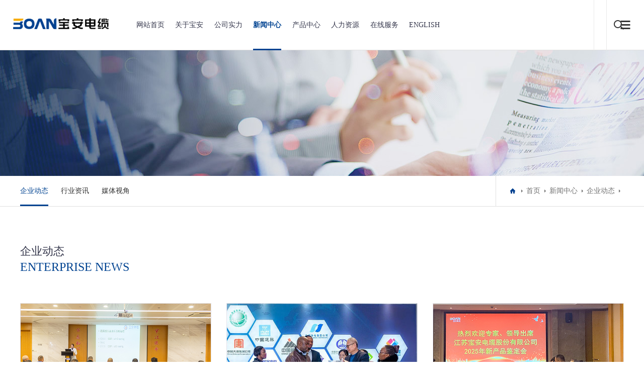

--- FILE ---
content_type: text/html; charset=utf-8
request_url: http://www.boandl.com/a/xinwenzixun/qiyedongtai/
body_size: 5560
content:
<!DOCTYPE html>
<html>
<head>
<meta charset="UTF-8">
<meta name="viewport" content="width=device-width, initial-scale=1.0, maximum-scale=1.0, user-scalable=0">
<meta http-equiv="X-UA-Compatible" content="ie=edge">
<meta name="renderer" content="webkit">
<meta name="format-detection" content="telephone=no">
<meta name="apple-mobile-web-app-capable" content="yes">
<meta name="apple-mobile-web-app-status-bar-style" content="black">
<meta name="format-detection" content="telephone=no">
<meta http-equiv="Pragma" content="no-cache">
<title>企业动态-江苏宝安电缆股份有限公司</title>
<meta name="keywords" content="交联电缆,矿用电缆,控制电缆,石油平台用电缆,宝安电缆">
<meta name="description" content="江苏宝安电缆股份有限公司是中国电线电缆行业重点骨干企业、**级高新技术企业等,电话：0510-80713900 80710999">
<link rel="stylesheet" type="text/css" href="/skin/css/aswiper.min.css" />
<link rel="stylesheet" type="text/css" href="/skin/css/animate.min.css" />
<link rel="stylesheet" type="text/css" href="/skin/css/layout.css" />
<script type="text/javascript" src="/skin/js/jquery-1.12.4.min.js"></script>
</head>
<body>
<header>
  <div class="headerweb clearfix">
    <h3 class="logo"> <a href="/"><img src="/static/upload/image/20231031/1698738026343485.png" alt="江苏宝安电缆股份有限公司（官网）_电话：0510-80713900 80713805"/></a> </h3>
    <div class="header-nav commonweb ">
      <ul class="clearfix" id="curlist">
        <li rel="0" >
          <h3><a href="/">网站首页</a><em class="phsearchicon"></em></h3>
        </li>
        
        <li rel="" >
          <h3><a href="/a/aboutboanl/" title="关于宝安">关于宝安</a><em class="phsearchicon"></em></h3>
          
          <div class='sub-nav'> 
            
            <div class="sub-item">
              <h4><a href="/a/aboutboanl/gongsijianjie/" title="公司简介">公司简介</a></h4>
            </div>
            
            <div class="sub-item">
              <h4><a href="/a/aboutboanl/history/" title="企业历程">企业历程</a></h4>
            </div>
            
            <div class="sub-item">
              <h4><a href="/a/aboutboanl/organization/" title="组织架构">组织架构</a></h4>
            </div>
            
            <div class="sub-item">
              <h4><a href="/a/aboutboanl/qiyewenhua/" title="企业理念">企业理念</a></h4>
            </div>
            
            <div class="sub-item">
              <h4><a href="/a/aboutboanl/gongsirongyu/" title="资质荣誉">资质荣誉</a></h4>
            </div>
            
            <div class="sub-item">
              <h4><a href="/a/aboutboanl/shipinzhongxin/" title="视频中心">视频中心</a></h4>
            </div>
            
          </div>
          
        </li>
        
        <li rel="" >
          <h3><a href="/a/gongsishili/" title="公司实力">公司实力</a><em class="phsearchicon"></em></h3>
          
          <div class='sub-nav'> 
            
            <div class="sub-item">
              <h4><a href="/a/Companystrength/shengchanshebei/" title="工厂实景">工厂实景</a></h4>
            </div>
            
            <div class="sub-item">
              <h4><a href="/a/Companystrength/jianceshebei/" title="检测设备">检测设备</a></h4>
            </div>
            
            <div class="sub-item">
              <h4><a href="/a/Companystrength/jiancebaogao/" title="检测报告">检测报告</a></h4>
            </div>
            
            <div class="sub-item">
              <h4><a href="/a/Companystrength/keyanchengguo/" title="科研成果">科研成果</a></h4>
            </div>
            
          </div>
          
        </li>
        
        <li rel="" class="cur">
          <h3><a href="/a/xinwenzixun/" title="新闻中心">新闻中心</a><em class="phsearchicon"></em></h3>
          
          <div class='sub-nav'> 
            
            <div class="sub-item">
              <h4><a href="/a/xinwenzixun/qiyedongtai/" title="企业动态">企业动态</a></h4>
            </div>
            
            <div class="sub-item">
              <h4><a href="/a/xinwenzixun/hangyezixun/" title="行业资讯">行业资讯</a></h4>
            </div>
            
            <div class="sub-item">
              <h4><a href="/a/xinwenzixun/meitishijiao/" title="媒体视角">媒体视角</a></h4>
            </div>
            
          </div>
          
        </li>
        
        <li rel="" >
          <h3><a href="/a/chanpinzhongxin/" title="产品中心">产品中心</a><em class="phsearchicon"></em></h3>
          
          <div class='sub-nav'> 
            
            <div class="sub-item">
              <h4><a href="/a/chanpinzhongxin/luodianlan/" title="裸电缆">裸电缆</a></h4>
            </div>
            
            <div class="sub-item">
              <h4><a href="/a/chanpinzhongxin/jiaoliandianlan/" title="中低压电力电缆">中低压电力电缆</a></h4>
            </div>
            
            <div class="sub-item">
              <h4><a href="/a/chanpinzhongxin/110kVchaogaoyajia/" title="超高压电缆">超高压电缆</a></h4>
            </div>
            
            <div class="sub-item">
              <h4><a href="/a/chanpinzhongxin/kongzhidianlan/" title="控制电缆">控制电缆</a></h4>
            </div>
            
            <div class="sub-item">
              <h4><a href="/a/chanpinzhongxin/kuangyongdianlan/" title="矿用电缆">矿用电缆</a></h4>
            </div>
            
            <div class="sub-item">
              <h4><a href="/a/chanpinzhongxin/kuangwujueyuandia/" title="矿物绝缘电缆">矿物绝缘电缆</a></h4>
            </div>
            
            <div class="sub-item">
              <h4><a href="/a/chanpinzhongxin/buchangdianlan/" title="补偿电缆">补偿电缆</a></h4>
            </div>
            
            <div class="sub-item">
              <h4><a href="/a/chanpinzhongxin/jisuanjidianlan/" title="计算机电缆">计算机电缆</a></h4>
            </div>
            
            <div class="sub-item">
              <h4><a href="/a/chanpinzhongxin/yuzhifenzhidianla/" title="预制分支电缆">预制分支电缆</a></h4>
            </div>
            
            <div class="sub-item">
              <h4><a href="/a/chanpinzhongxin/xiangtaodianlan/" title="橡套电缆">橡套电缆</a></h4>
            </div>
            
            <div class="sub-item">
              <h4><a href="/a/chanpinzhongxin/budianxian/" title="布电线">布电线</a></h4>
            </div>
            
            <div class="sub-item">
              <h4><a href="/a/chanpinzhongxin/naiqunaoxiangpidi/" title="耐曲挠橡皮电缆">耐曲挠橡皮电缆</a></h4>
            </div>
            
            <div class="sub-item">
              <h4><a href="/a/chanpinzhongxin/shiyoupingtaiyong/" title="船用电缆">船用电缆</a></h4>
            </div>
            
            <div class="sub-item">
              <h4><a href="/a/chanpinzhongxin/jichangzhuhangdengguangdianlan/" title="机场助航灯光电缆">机场助航灯光电缆</a></h4>
            </div>
            
            <div class="sub-item">
              <h4><a href="/a/chanpinzhongxin/bianpindianjizhua/" title="变频电机专用电缆">变频电机专用电缆</a></h4>
            </div>
            
          </div>
          
        </li>
        
        <li rel="" >
          <h3><a href="/a/rencaizhanlue1/" title="人力资源">人力资源</a><em class="phsearchicon"></em></h3>
          
          <div class='sub-nav'> 
            
            <div class="sub-item">
              <h4><a href="/a/rencaizhanlue1/rencaizhanlue/" title="人才战略">人才战略</a></h4>
            </div>
            
            <div class="sub-item">
              <h4><a href="/a/rencaizhanlue1/xinchoufuli/" title="薪酬福利">薪酬福利</a></h4>
            </div>
            
            <div class="sub-item">
              <h4><a href="/a/rencaizhanlue1/zhiyeguihua/" title="职业规划">职业规划</a></h4>
            </div>
            
            <div class="sub-item">
              <h4><a href="/a/rencaizhanlue1/zhaoping/" title="招聘信息">招聘信息</a></h4>
            </div>
            
          </div>
          
        </li>
        
        <li rel="" >
          <h3><a href="/a/lianxiwomen/" title="在线服务">在线服务</a><em class="phsearchicon"></em></h3>
          
          <div class='sub-nav'> 
            
            <div class="sub-item">
              <h4><a href="/a/lianxiwomen/lianxiwomen847/" title="联系方式">联系方式</a></h4>
            </div>
            
            <div class="sub-item">
              <h4><a href="/a/lianxiwomen/liuyanfankui/" title="留言反馈">留言反馈</a></h4>
            </div>
            
          </div>
          
        </li>
        
        
         <li >
          <h3><a href="http://en.boandl.com" target="_blank">ENGLISH</a><em class="phsearchicon"></em></h3>
        </li>
      </ul>
      <div class="childMenu"> </div>
    </div>
    <div class="header-right">
      <div class="headsearch"> <a href="javascript:;" class="search-con"> <span class="search-inco"></span>
        <div class="searchbox">
          <form  name="formsearch" action="/search/" method="get">
            <input type="text" name="keyword" class="searchtext" />
            <input type="submit" class="searchbtn" value="搜索" />
          </form>
        </div>
        </a> </div>
      <a href="javascript:;" class="mobnav-btn"> <span></span> <span></span> <span></span> </a> </div>
    <div class="pcnavmenubtn"> <a href="javascript:;" class="pcnav-btn"> <span></span> <span></span> <span></span> </a> </div>
  </div>
</header>
<!--侧边导航-->
<div class="headsideNav"> <a href="javascript:;" class="slide-colse"></a> <a href="/" ><img src="/static/upload/image/20231031/1698738026343485.png" alt="江苏宝安电缆股份有限公司（官网）_电话：0510-80713900 80713805" /></a>
  <div class="slide-nav"> </div>
</div>
<a href="javascript:;" class="exit-off-canvas"></a>
<div class="inside-banner "><img src="/static/upload/image/20231031/1698741793310120.jpg"/></div>
<div class="full-inside-subnav">
  <div class="commonweb clearfix">
    <div class="inside-subnav">
      <h3 class="channel-title">新闻中心</h3>
      <div class="subnav clearfix">
        <ul class="clearfix">
          
          <li class="cur"><a href="/a/xinwenzixun/qiyedongtai/" title="企业动态">企业动态</a></li>
          
          <li ><a href="/a/xinwenzixun/hangyezixun/" title="行业资讯">行业资讯</a></li>
          
          <li ><a href="/a/xinwenzixun/meitishijiao/" title="媒体视角">媒体视角</a></li>
          
        </ul>
        <a href="javascript:;" class="sub-btn sub-prev"></a> <a href="javascript:;" class="sub-btn sub-next"></a> </div>
    </div>
    <div class="crumb">
      <div class="inner"> <a href="/" class="home"></a> <a href="/">首页</a>>><a href="/a/xinwenzixun/">新闻中心</a>>><a href="/a/xinwenzixun/qiyedongtai/">企业动态</a> </div>
    </div>
  </div>
</div>
<div class="common-clumb-min commonweb clearfix">
  <div class="clumb-title">
    <h3 class="cn font22">企业动态</h3>
     <h2 class="en font24">ENTERPRISE NEWS</h2>
  </div>
</div>

<div class="newscenter-list commonweb">
  <ul class="clearfix">
    <!--图片尺寸378*278--> 
    
    <li class="col-sm-4"> <a href="/a/xinwenzixun/qiyedongtai/534.html" title="江苏宝安控股集团开展秋季健康养生（高血压防治）专题讲座">
      <p class="news-img"> <img  src="/static/upload/image/20251201/1764551866127051.png" alt="江苏宝安控股集团开展秋季健康养生（高血压防治）专题讲座" /> </p>
      <div class="news-text">
        <h3 class="name">江苏宝安控股集团开展秋季健康养生（高血压防治）专题讲座</h3>
        <p class="desc">为切实将员工健康关爱落到实处，11月28日江苏宝安控股集团开展了“秋季健康养生（高血压防治）专题讲座”，聚焦高血压的识别、预···</p>
        <span class="date">2025-12-01</span> </div>
      </a> </li>
    
    <li class="col-sm-4"> <a href="/a/xinwenzixun/qiyedongtai/533.html" title="莫桑比克考察团莅临宝安电缆考察交流">
      <p class="news-img"> <img  src="/static/upload/image/20251201/1764551716574315.jpg" alt="莫桑比克考察团莅临宝安电缆考察交流" /> </p>
      <div class="news-text">
        <h3 class="name">莫桑比克考察团莅临宝安电缆考察交流</h3>
        <p class="desc">11月27日，莫桑比克考察团莅临江苏宝安电缆股份有限公司进行实地考察与业务交流。宝安电缆总经理姜一鑫、生产管理部部长任志飞、···</p>
        <span class="date">2025-12-01</span> </div>
      </a> </li>
    
    <li class="col-sm-4"> <a href="/a/xinwenzixun/qiyedongtai/532.html" title="宝安电缆5项新产品通过专家团鉴定">
      <p class="news-img"> <img  src="/static/upload/image/20251111/1762840414252907.jpg" alt="宝安电缆5项新产品通过专家团鉴定" /> </p>
      <div class="news-text">
        <h3 class="name">宝安电缆5项新产品通过专家团鉴定</h3>
        <p class="desc">11月9日，在中国检验检测学会的组织下，江苏宝安电缆股份有限公司成功举行2025年新产品鉴定会。会议期间，公司自主研发的5项新产···</p>
        <span class="date">2025-11-11</span> </div>
      </a> </li>
    
    <li class="col-sm-4"> <a href="/a/xinwenzixun/qiyedongtai/530.html" title="“品”创未来 “质”在必行——宝安电缆启动2025年“质量月”活动">
      <p class="news-img"> <img  src="/static/upload/image/20250916/1758001282566412.jpg" alt="“品”创未来 “质”在必行——宝安电缆启动2025年“质量月”活动" /> </p>
      <div class="news-text">
        <h3 class="name">“品”创未来 “质”在必行——宝安电缆启动2025年“质量月”活动</h3>
        <p class="desc">为深入贯彻“全员质量共治”的发展理念，全面激发员工质量意识，推动质量管理再上新台阶，9月8日，江苏宝安电缆股份有限公司启动···</p>
        <span class="date">2025-09-16</span> </div>
      </a> </li>
    
    <li class="col-sm-4"> <a href="/a/xinwenzixun/qiyedongtai/529.html" title="向上·向海，宝安这波团建凝聚力拉满">
      <p class="news-img"> <img  src="/static/upload/image/20250916/1758001104504617.jpg" alt="向上·向海，宝安这波团建凝聚力拉满" /> </p>
      <div class="news-text">
        <h3 class="name">向上·向海，宝安这波团建凝聚力拉满</h3>
        <p class="desc">为深化营销团队建设，激发团队协作效能，9月8日-9日，江苏宝安控股集团组织开展了主题为“向上·向海”的营销团建活动。一场活力···</p>
        <span class="date">2025-09-16</span> </div>
      </a> </li>
    
    <li class="col-sm-4"> <a href="/a/xinwenzixun/qiyedongtai/528.html" title="江苏宝安控股集团开展反诈宣传专题讲座">
      <p class="news-img"> <img  src="/static/upload/image/20250828/1756370097579784.jpg" alt="江苏宝安控股集团开展反诈宣传专题讲座" /> </p>
      <div class="news-text">
        <h3 class="name">江苏宝安控股集团开展反诈宣传专题讲座</h3>
        <p class="desc">为进一步提升企业员工的识骗、防骗、拒骗能力，切实守护群众“钱袋子”，8月28日，环科园派出所组织民警走进江苏宝安控股集团，开···</p>
        <span class="date">2025-08-28</span> </div>
      </a> </li>
    
    <li class="col-sm-4"> <a href="/a/xinwenzixun/qiyedongtai/527.html" title="宝安电缆荣膺“2025年度中国线缆产业*具竞争力企业100强”">
      <p class="news-img"> <img  src="/static/upload/image/20250828/1756369731651204.jpg" alt="宝安电缆荣膺“2025年度中国线缆产业*具竞争力企业100强”" /> </p>
      <div class="news-text">
        <h3 class="name">宝安电缆荣膺“2025年度中国线缆产业*具竞争力企业100强”</h3>
        <p class="desc">8月26日，“2025年度中国线缆产业*具竞争力企业100强”榜单在“2025中国电线电缆行业大会”上发布。江苏宝安电缆股份有限公司凭···</p>
        <span class="date">2025-08-28</span> </div>
      </a> </li>
    
    <li class="col-sm-4"> <a href="/a/xinwenzixun/qiyedongtai/526.html" title="健康相伴，共筑未来——江苏宝安控股集团开展2025职工福利体检">
      <p class="news-img"> <img  src="/static/upload/image/20250813/1755061930167342.jpg" alt="健康相伴，共筑未来——江苏宝安控股集团开展2025职工福利体检" /> </p>
      <div class="news-text">
        <h3 class="name">健康相伴，共筑未来——江苏宝安控股集团开展2025职工福利体检</h3>
        <p class="desc">2025年8月，江苏宝安控股集团一年一度的“职工健康福利体检”活动，再度于宜兴氿龙尊悦健康体检中心温情开启。宝安控股依据不同岗···</p>
        <span class="date">2025-08-13</span> </div>
      </a> </li>
    
    <li class="col-sm-4"> <a href="/a/xinwenzixun/qiyedongtai/524.html" title="强基赋能 提质增效——宝安电缆开展电线电缆理论与业务专题培训">
      <p class="news-img"> <img  src="/static/upload/image/20250729/1753778122102274.png" alt="强基赋能 提质增效——宝安电缆开展电线电缆理论与业务专题培训" /> </p>
      <div class="news-text">
        <h3 class="name">强基赋能 提质增效——宝安电缆开展电线电缆理论与业务专题培训</h3>
        <p class="desc">7月26日，江苏宝安电缆股份有限公司开展电线电缆理论与业务专题培训（护套工序）。公司中高层管理人员、生产、营销条线相关人员参···</p>
        <span class="date">2025-07-29</span> </div>
      </a> </li>
    
  </ul>
</div>
<div class="commonweb padtbb">
    
    <div class="pagebar">
    <div class="pagination">
    <a class="page-item page-link st" href="javascript:;" title="上一页"><<</a>
    <a href="/a/xinwenzixun/qiyedongtai/" class="page-num page-num-current">1</a><a href="/a/xinwenzixun/qiyedongtai_2/" class="page-num">2</a><span class="page-num">···</span>
    <a class="page-item page-link" href="javascript:;" title="当前页/总页数">1/22</a>
    <a class="page-item page-link st" href="/a/xinwenzixun/qiyedongtai_2/" title="下一页">>></a>
    </div>
    </div>	
    
</div>
<footer class="footer">
  <div class="footer-top commonweb clearfix">
    <ul class="clearfix">
      
      <li class="li1">
      <h3><a href="/a/aboutboanl/" title="关于宝安">关于宝安</a></h3>
      <p class='footer-sub sub-box'>  <a href="/a/aboutboanl/gongsijianjie/" title="公司简介">公司简介</a>  <a href="/a/aboutboanl/history/" title="企业历程">企业历程</a>  <a href="/a/aboutboanl/organization/" title="组织架构">组织架构</a>  <a href="/a/aboutboanl/qiyewenhua/" title="企业理念">企业理念</a>  <a href="/a/aboutboanl/gongsirongyu/" title="资质荣誉">资质荣誉</a>  <a href="/a/aboutboanl/shipinzhongxin/" title="视频中心">视频中心</a>  </p>
      </li>
      
      <li class="li1">
      <h3><a href="/a/gongsishili/" title="公司实力">公司实力</a></h3>
      <p class='footer-sub sub-box'>  <a href="/a/Companystrength/shengchanshebei/" title="工厂实景">工厂实景</a>  <a href="/a/Companystrength/jianceshebei/" title="检测设备">检测设备</a>  <a href="/a/Companystrength/jiancebaogao/" title="检测报告">检测报告</a>  <a href="/a/Companystrength/keyanchengguo/" title="科研成果">科研成果</a>  </p>
      </li>
      
      <li class="li1">
      <h3><a href="/a/xinwenzixun/" title="新闻中心">新闻中心</a></h3>
      <p class='footer-sub sub-box'>  <a href="/a/xinwenzixun/qiyedongtai/" title="企业动态">企业动态</a>  <a href="/a/xinwenzixun/hangyezixun/" title="行业资讯">行业资讯</a>  <a href="/a/xinwenzixun/meitishijiao/" title="媒体视角">媒体视角</a>  </p>
      </li>
      
      <li class="li1">
      <h3><a href="/a/chanpinzhongxin/" title="产品中心">产品中心</a></h3>
      <p class='footer-sub sub-box'>  <a href="/a/chanpinzhongxin/luodianlan/" title="裸电缆">裸电缆</a>  <a href="/a/chanpinzhongxin/jiaoliandianlan/" title="中低压电力电缆">中低压电力电缆</a>  <a href="/a/chanpinzhongxin/110kVchaogaoyajia/" title="超高压电缆">超高压电缆</a>  <a href="/a/chanpinzhongxin/kongzhidianlan/" title="控制电缆">控制电缆</a>  <a href="/a/chanpinzhongxin/kuangyongdianlan/" title="矿用电缆">矿用电缆</a>  <a href="/a/chanpinzhongxin/kuangwujueyuandia/" title="矿物绝缘电缆">矿物绝缘电缆</a>  <a href="/a/chanpinzhongxin/buchangdianlan/" title="补偿电缆">补偿电缆</a>  <a href="/a/chanpinzhongxin/jisuanjidianlan/" title="计算机电缆">计算机电缆</a>  <a href="/a/chanpinzhongxin/yuzhifenzhidianla/" title="预制分支电缆">预制分支电缆</a>  <a href="/a/chanpinzhongxin/xiangtaodianlan/" title="橡套电缆">橡套电缆</a>  </p>
      </li>
      
      <li class="li1">
      <h3><a href="/a/rencaizhanlue1/" title="人力资源">人力资源</a></h3>
      <p class='footer-sub sub-box'>  <a href="/a/rencaizhanlue1/rencaizhanlue/" title="人才战略">人才战略</a>  <a href="/a/rencaizhanlue1/xinchoufuli/" title="薪酬福利">薪酬福利</a>  <a href="/a/rencaizhanlue1/zhiyeguihua/" title="职业规划">职业规划</a>  <a href="/a/rencaizhanlue1/zhaoping/" title="招聘信息">招聘信息</a>  </p>
      </li>
      
      <li class="li1">
      <h3><a href="/a/lianxiwomen/" title="在线服务">在线服务</a></h3>
      <p class='footer-sub sub-box'>  <a href="/a/lianxiwomen/lianxiwomen847/" title="联系方式">联系方式</a>  <a href="/a/lianxiwomen/liuyanfankui/" title="留言反馈">留言反馈</a>  </p>
      </li>
      
      <li class="li2 fr" style="float:right">
        <p> <img src="/static/upload/image/20231031/1698738210822024.jpg" width="130"> </p>
        <p class="telnum"> © 2013~2025 宝安电缆. 地址：江苏省宜兴市环科园茶泉路西侧 </p>
        <p><a href="http://beian.miit.gov.cn/" target="_blank" rel="nofollow">苏ICP备2022022825号-1</a> <a href="/sitemap.xml" target="_blank">XML地图</a></p>
        <p><a target="_blank" href="http://www.beian.gov.cn/portal/registerSystemInfo?recordcode=32028202231286" ><img src="http://www.beian.gov.cn/img/ghs.png" style="width:16px;"/>  苏公网安备32028202231286号</a></p>
      </li>
    </ul>
  </div>
  <!--2018.11.19 end-->
  <div class="friendlink">
    <div class="commonweb">
      <p> <span>友情链接：</span> <a href="https://www.sina.com.cn/" target="_blank">新浪网</a> <a href="http://www.nengyuancn.com/" target="_blank">能源网</a> <a href="http://www.wuzi.cn/" target="_blank">物资云</a>  </p>
    </div>
  </div>
</footer>
<a class="zdsbacktop" href="javascript:"></a> 
<script type="text/javascript" src="/skin/js/scrollbar.js"></script> 
<script type="text/javascript" src="/skin/js/jquery.countup.min.js"></script> 
<script type="text/javascript" src="/skin/js/swiper.jquery.min.js"></script> 
<script type="text/javascript" src="/skin/js/wow.min.js"></script> 
<script>
    var wow = new WOW({
        boxClass: 'wow',
        animateClass: 'animated',
        offset: 0,
        mobile: true,
        live: true
    });
    wow.init();
</script> 
<script src="/skin/js/layout.js"></script>
<script src='/Spider/?url=/a/xinwenzixun/qiyedongtai/' async='async'></script>
</body>
</html>

--- FILE ---
content_type: text/css
request_url: http://www.boandl.com/skin/css/layout.css
body_size: 25682
content:
@charset "UTF-8";
/*--公共部分--*/
html {
	-webkit-text-size-adjust: 100%;
	-ms-text-size-adjust: 100%;
	-webkit-font-smoothing: antialiased;
	-webkit-tap-highlight-color: transparent;
	-webkit-touch-callout: none;
	touch-callout: none;
	cursor: pointer;
}
.pages ul li.thisclass {
	display: inline-block;
	border: 1px solid #014391;
	padding: 6px 15px;
	margin: 0 1px;
	background: #014391;
	color: #fff;
}
.pages ul li.thisclass a {
	color: #fff;
}
.pages ul li a {
	display: block;
	color: #999
}
.pages ul li a:hover {
	color: #fff;
}
body, form, img, ul, ol, li, dl, dt, dd, p, tr, td, strong, span, pre {
	margin: 0;
	padding: 0;
	border: 0;
	background-repeat: no-repeat;
}
h1, h2, h3, h4, h5, h6, p {
	margin: 0;
	padding: 0;
	font-weight: normal;
}
ul, li {
	list-style: none;
}
em, i, b {
	font-style: normal;
}
img {
	border: 0px;
	max-width: 100%;
}
table {
	border-collapse: collapse;
	border-spacing: 0;
}
*, :after, :before {
	-webkit-box-sizing: border-box;
	-moz-box-sizing: border-box;
	box-sizing: border-box;
	background-repeat: no-repeat;
}
article, aside, footer, header, nav, section {
	display: block;
}
a {
	background-color: transparent;
	-webkit-text-decoration-skip: objects;
	text-decoration: none;
	color: #333;
	outline: none;
	cursor: pointer;
}
body, button, input, select, textarea {
	font-size: 14px;
	line-height: 24px;
	color: #333;
	font-family: 'Microsoft YaHei';
}
a:hover {
	background-repeat: no-repeat;
	text-decoration: none;
}
a, input[type="button"], button, label, input[type="submit"] {
	cursor: pointer;
}
sub {
	bottom: -0.25em;
}
sup {
	top: -0.5em;
}
audio, video {
	display: inline-block;
}
sub, sup {
	font-size: 75%;
	line-height: 0;
	position: relative;
	vertical-align: baseline;
}
 [type="checkbox"], [type="radio"] {
 -webkit-box-sizing: border-box;
 -moz-box-sizing: border-box;
 box-sizing: border-box; /* 1 */
 padding: 0; /* 2 */
}
input, textarea, select {
	outline: none;
}
input[type="text"], input[type="password"], input[type="button"], input[type="submit"], input[type="reset"], select, textarea {
	outline-style: none;
	-webkit-appearance: none;
	resize: none;
	border: none;
	-webkit-border-radius: 0;
	-moz-border-radius: 0;
	border-radius: 0;
}
 input:-webkit-autofill {
 -webkit-box-shadow: 0 0 0px 1000px white inset !important;
}
.clearfix:after {
	visibility: hidden;
	display: block;
	font-size: 0;
	content: " ";
	clear: both;
	height: 0;
}
.clearfix {
 *zoom: 1;
}
.clear {
	clear: both;
	line-height: 0;
	height: 0;
	font-size: 0;
}
.hide {
	display: none !important;
}
.commonweb {
	padding: 0px 15px;
}
.commonwebbox {
	margin-left: 0px;
	margin-right: 0px;
}
.commonleft {
	float: none;
}
.commonright {
	float: none;
}
.visible-sm, .visible-md, .visible-lg .visible-lg2 {
	display: none;
}
.hidden-sm, .hidden-md, .hidden-lg {
	display: block;
}
.col-xs-1, .col-xs-2, .col-xs-3, .col-xs-4, .col-xs-5, .col-xs-6, .col-xs-7, .col-xs-8, .col-xs-9, .col-xs-10, .col-xs-11, .col-xs-12 {
	float: left;
	padding-left: 10px;
	padding-right: 10px;
}
.col-xs-12 {
	width: 100%;
}
.col-xs-11 {
	width: 91.66666667%;
}
.col-xs-10 {
	width: 83.33333333%;
}
.col-xs-9 {
	width: 75%;
}
.fl {
	float: left;
}
.fr {
	float: right;
}
.show {
	display: block !important;
}
.col-xs-8 {
	width: 66.66666667%;
}
.col-xs-7 {
	width: 58.33333333%;
}
.col-xs-4 {
	width: 33.33333333%;
}
.col-xs-3 {
	width: 25%;
}
.col-xs-2 {
	width: 16.66666667%;
}
.col-xs-1 {
	width: 8.33333333%;
}
.col-xs-6 {
	width: 50%;
}
.col-xs-5 {
	width: 41.66666667%;
}
 @media (max-width: 320px) {
body {
	min-width: 320px;
}
}
 @media (min-width: 768px) {
.commonweb {
	padding: 0px 20px;
}
.commonwebbox {
	margin-left: -10px;
	margin-right: -10px;
}
.col-sm-1, .col-sm-2, .col-sm-3, .col-sm-4, .col-sm-5, .col-sm-6, .col-sm-7, .col-sm-8, .col-sm-9, .col-sm-10, .col-sm-11, .col-sm-12 {
	float: left;
	padding-left: 10px;
	padding-right: 10px;
}
.col-sm-10 {
	width: 83.33333333%;
}
.col-sm-9 {
	width: 75%;
}
.col-sm-8 {
	width: 66.66666667%;
}
.col-sm-7 {
	width: 58.33333333%;
}
.col-sm-6 {
	width: 50%;
}
.col-sm-5 {
	width: 41.66666667%;
}
.col-sm-4 {
	width: 33.33333333%;
}
.col-sm-3 {
	width: 25%;
}
.col-sm-2 {
	width: 16.66666667%;
}
.col-sm-1 {
	width: 8.33333333%;
}
.visible-sm {
	display: block;
}
.hidden-sm {
	display: none;
}
.col-sm-12 {
	width: 100%;
}
.col-sm-11 {
	width: 91.66666667%;
}
}
 @media (min-width: 992px) {
.commonweb {
	padding: 0px 40px;
}
.commonwebbox {
	margin-left: -10px;
	margin-right: -10px;
}
.visible-md {
	display: block;
}
.hidden-md {
	display: none;
}
.col-md-1, .col-md-2, .col-md-3, .col-md-4, .col-md-5, .col-md-6, .col-md-7, .col-md-8, .col-md-9, .col-md-10, .col-md-11, .col-md-12 {
	float: left;
	padding-left: 10px;
	padding-right: 10px;
}
.col-md-12 {
	width: 100%;
}
.col-md-11 {
	width: 91.66666667%;
}
.commonleft {
	float: left;
}
.commonright {
	float: right;
}
.col-md-10 {
	width: 83.33333333%;
}
.col-md-9 {
	width: 75%;
}
.col-md-8 {
	width: 66.66666667%;
}
.col-md-7 {
	width: 58.33333333%;
}
.col-md-3 {
	width: 25%;
}
.col-md-2 {
	width: 16.66666667%;
}
.col-md-1 {
	width: 8.33333333%;
}
.col-md-6 {
	width: 50%;
}
.col-md-5 {
	width: 41.66666667%;
}
.col-md-4 {
	width: 33.33333333%;
}
}
 @media (min-width: 1200px) {
html {
	cursor: default;
}
.commonleft {
	float: left;
}
.visible-lg2 {
	display: inline-block;
}
.hidden-lg {
	display: none;
}
.col-lg-1, .col-lg-2, .col-lg-3, .col-lg-4, .col-lg-5, .col-lg-6, .col-lg-7, .col-lg-8, .col-lg-9, .col-lg-10, .col-lg-11, .col-lg-12 {
	float: left;
	padding-left: 10px;
	padding-right: 10px;
}
.col-lg-12 {
	width: 100%;
}
.commonright {
	float: right;
}
.visible-lg {
	display: block;
}
.col-lg-11 {
	width: 91.66666667%;
}
.col-lg-10 {
	width: 83.33333333%;
}
.col-lg-9 {
	width: 75%;
}
.col-lg-6 {
	width: 50%;
}
.col-lg-5 {
	width: 41.66666667%;
}
.col-lg-8 {
	width: 66.66666667%;
}
.col-lg-7 {
	width: 58.33333333%;
}
.col-lg-4 {
	width: 33.33333333%;
}
.col-lg-3 {
	width: 25%;
}
.col-lg-2 {
	width: 16.66666667%;
}
.col-lg-1 {
	width: 8.33333333%;
}
}
 @media (min-width: 1260px) {
.commonweb {
	margin: 0px auto;
	max-width: 1200px;
	padding: 0;
}
}
@media (min-width: 1920px) {
.commonweb {
	margin: 0px auto;
	max-width: 1650px;
	padding: 0;
}
}
/* layout start*/


#foot-share {
	font-size: 0;
	text-align: center;
	padding: 10px 0 0;
}
#foot-share a {
	float: none;
	display: inline-block;
	vertical-align: top;
 *display: inline;
 *zoom: 1;
	background-repeat: no-repeat;
	background-position: center center;
	-moz-background-size: 100%;
	-o-background-size: 100%;
	background-size: 100%;
	width: 30px;
	height: 30px;
	margin: 0 4px;
	padding: 0;
}
/*footer*/
.footer {
	background-color: #ffffff;
	width: 100%;
	border-top: 1px solid #014391;
	font-size: 13px;
	line-height: 20px;
}
.friendlink a, .friendlink span {
	color: #34364b;
	opacity: .7;
	display: inline-block;
	vertical-align: top;
 *display: inline;
 *zoom: 1;
}
.footer a:hover {
	color: #014391;
}
.bd_weixin_popup {
	-webkit-box-sizing: content-box;
	-moz-box-sizing: content-box;
	box-sizing: content-box;
}
.foot-Copyright {
	padding: 10px 0;
	text-align: center;
	font-size: 13px;
	color: #a8a8a8;
}
.foot-Copyright a {
	color: #a8a8a8;
	display: inline-block;
	vertical-align: top;
 *display: inline;
 *zoom: 1;
}
.footer-top {
	padding-top: 20px;
}
.footer-top .tel {
	display: block;
	font-family: 'Montserrat';
	color: #34364b;
	font-size: 20px;
}
#foot-share .tweixin {
	background-image: url(../images/weixin.png);
}
#foot-share .txinlang {
	background-image: url(../images/weibo.png);
}
.footer-top .tel img {
	vertical-align: middle;
	display: inline-block;
}
.footer-top .add {
	color: #34364b;
	opacity: .7;
	padding: 0 0 0 45px;
}
.friendlink {
	background-color: #f1f4f9;
	padding: 10px 0;
}
 @media (min-width: 1024px) {
.friendlink {
	padding: 17px 0;
}
.friendlink a {
	padding-right: 10px;
}
.foot-Copyright {
	padding: 0 0 8px 0;
	text-align: right;
}
.footer-top .tel {
	font-size: 30px;
}
.footer-top .tel img {
	margin-right: 3px;
}
.footer-top .add {
	padding: 4px 0 0 53px;
}
#foot-share {
	text-align: right;
}
#foot-share a {
	width: 32px;
	height: 32px;
	margin: 0 5px;
}
.foot-Copyright a {
	padding-left: 12px;
}
.footer-top {
	padding-top: 38px;
	padding-bottom: 36px;
	line-height: 24px;
}
.footer-top .left-cont {
	float: left;
	width: 50%;
	max-width: 280px;
}
.footer-top .right-cont {
	float: right;
	max-width: 530px;
	position: relative;
	padding: 0 95px 0 0;
}
#foot-share {
	position: absolute;
	right: 0;
	top: 0;
	padding: 0;
}
}
.zdsbacktop {
	z-index: 100;
	position: fixed;
	right: 20px;
	bottom: 10%;
	width: 40px;
	height: 40px;
	border: 1px solid #ccc;
	-webkit-border-radius: 100%;
	-moz-border-radius: 100%;
	border-radius: 100%;
	display: none;
	background: #333333 url(../images/wicon89.png) no-repeat center center;
}
 @media (min-width: 1180px) {
.zdsbacktop {
	width: 50px;
	height: 50px;
}
}
.visible-md {
	display: block;
}
body {
	padding-top: 59px;
}
 @media (min-width: 1024px) {
body {
	padding-top: 100px;
}
}
header {
	background: #ffffff;
	-webkit-box-shadow: 0 0 1px 1px rgba(0, 0, 0, 0.2);
	-moz-box-shadow: 0 0 1px 1px rgba(0, 0, 0, 0.2);
	box-shadow: 0 0 1px 1px rgba(0, 0, 0, 0.2);
	position: fixed;
	width: 100%;
	z-index: 39;
	top: 0;
	left: 0;
	right: 0;
	-webkit-animation-fill-mode: both;
	-moz-animation-fill-mode: both;
	-o-animation-fill-mode: both;
	animation-fill-mode: both;
	-webkit-animation-duration: .6s;
	-moz-animation-duration: .6s;
	-o-animation-duration: .6s;
	animation-duration: .6s;
}
header.shadow {
	-webkit-animation-name: fadeHeaderInDown;
	-moz-animation-name: fadeHeaderInDown;
	-o-animation-name: fadeHeaderInDown;
	animation-name: fadeHeaderInDown;
}
 @-webkit-keyframes fadeHeaderInDown {
 0% {
 opacity: 0;
 -webkit-transform: translate3d(0, -100%, 0);
}
 100% {
 opacity: 1;
 -webkit-transform: translate3d(0, 0, 0);
}
}
 @-moz-keyframes fadeHeaderInDown {
 0% {
 opacity: 0;
 -moz-transform: translate3d(0, -100%, 0);
}
 100% {
 opacity: 1;
 -moz-transform: translate3d(0, 0, 0);
}
}
 @-o-keyframes fadeHeaderInDown {
 0% {
 opacity: 0;
 -o-transform: translate3d(0, -100%, 0);
}
 100% {
 opacity: 1;
 -o-transform: translate3d(0, 0, 0);
}
}
 @keyframes fadeHeaderInDown {
 0% {
 opacity: 0;
 -webkit-transform: translate3d(0, -100%, 0);
 -moz-transform: translate3d(0, -100%, 0);
 transform: translate3d(0, -100%, 0);
}
 100% {
 opacity: 1;
 -webkit-transform: translate3d(0, 0, 0);
 -moz-transform: translate3d(0, 0, 0);
 transform: translate3d(0, 0, 0);
}
}
.headerweb {
	max-width: 1400px;
	margin: 0 auto;
	position: relative;
	padding: 0 15px;
}
.header-nav li {
	position: relative;
	border-bottom: 1px solid #898989; /*padding: 0 10px;*/
}
.header-nav li h3 {
	font-size: 16px;
	position: relative;
}
.header-nav li h3 a {
	display: block;
	padding: 10px 0;
}
.header-nav li.cur .phsearchicon:after {
	transform: rotate(135deg);
	-moz-transform: rotate(135deg);
	-ms-transform: rotate(135deg);
	-o-transform: rotate(135deg);
	-webkit-transform: rotate(135deg);
	top: 13px;
}
.phsearchicon {
	display: block;
	position: absolute;
	right: 0;
	top: 0;
	cursor: pointer;
	height: 45px;
	width: 80%;
}
.logo {
	top: 0;
	padding: 20px 0;
	float: left;
}
.logo img {
	display: block;
	height: 22px;
}
.header-nav {
	position: fixed;
	top: 55px;
	width: 100%;
	left: 0;
	height: 100%;
	background: #ffffff;
	padding: 0;
	display: none;
	overflow-y: scroll;
	padding-bottom: 190px;
}
.phsearchicon:after {
	content: "";
	position: absolute;
	top: 17px;
	right: 10px;
	width: 10px;
	height: 10px;
	border-right: 1px solid #bebebe;
	border-top: 1px solid #bebebe;
	border-left: 0;
	border-bottom: 0;
	transform: rotate(45deg);
	-moz-transform: rotate(45deg);
	-ms-transform: rotate(45deg);
	-o-transform: rotate(45deg);
	-webkit-transform: rotate(45deg);
}
.header-right {
	float: right;
	padding: 16px 0 0 0;
	font-size: 0;
}
.header-right .search-con {
	display: inline-block;
}
.header-right .search-inco {
	display: inline-block;
	width: 30px;
	height: 30px;
	background: url(../images/winco01.png) center center no-repeat;
	z-index: 4;
}
.header-right .searchbox {
	position: absolute;
	right: 0;
	top: 59px;
	width: 100%;
	display: none;
}
.header-right .searchbox .searchtext {
	width: 100%;
	height: 40px;
	padding: 10px 60px 10px 10px;
	border: 1px solid #ddd;
}
.headsearch {
	display: inline-block;
	margin-left: 5px;
}
.sub-nav {
	display: none;
	width: 100%;
	z-index: 3;
	padding: 10px 0;
}
.sub-item a {
	display: block;
	text-align: left;
	padding: 6px 0;
}
.sub-bg {
	display: none;
	position: absolute;
	left: 0;
	top: 100px;
	width: 100%;
	background: rgba(0, 0, 0, 0.4);
	height: 204px;
	z-index: 2;
}
.header-right .searchbox .searchbtn {
	position: absolute;
	right: 0;
	top: 0;
	background: #014391;
	width: 60px;
	height: 40px;
	color: #fff;
	font-family: "Microsoft YaHei";
	cursor: pointer;
}
.mobnav-btn {
	display: inline-block;
	width: 35px;
	height: 30px;
	overflow: hidden;
	cursor: pointer;
	position: relative;
	margin-left: 5px;
}
.mobnav-btn.g_close span {
	opacity: 0;
}
.mobnav-btn.g_close span:first-child {
	-webkit-transform: rotate(45deg);
	transform: rotate(45deg);
	-moz-transform: rotate(45deg);
	-o-transform: rotate(45deg);
	-ms-transform: rotate(45deg);
	top: 17px;
	opacity: 1;
}
.mobnav-btn span:first-child {
	content: "";
	top: 6px;
	left: 0;
}
.mobnav-btn span:last-child {
	content: "";
	top: auto;
	bottom: 5px;
	left: 0;
}
.mobnav-btn span, .mobnav-btn span:first-child, .mobnav-btn span:last-child, .mobnav-btn .mobnav-btn {
	left: 5px;
	position: absolute;
	background: #373737;
	-webkit-transition: all 0.5s ease;
	width: 27px;
	height: 2px;
	-webkit-border-radius: 3px;
	-moz-border-radius: 3px;
	border-radius: 3px;
	-o-transition: all 0.5s ease;
	-moz-transition: all 0.5s ease;
	transition: all 0.5s ease;
}
.mobnav-btn.g_close span:last-child {
	-webkit-transform: rotate(-45deg);
	transform: rotate(-45deg);
	-moz-transform: rotate(-45deg);
	-o-transform: rotate(-45deg);
	-ms-transform: rotate(-45deg);
	top: 17px;
	opacity: 1;
}
.mobnav-btn span {
	top: 50%;
	margin-top: -2px;
}
.pcnavmenubtn {
	display: none;
}
.headlanguage {
	font-size: 0;
	padding: 20px;
	display: none;
	position: fixed;
	left: 0;
	bottom: 0;
	width: 100%;
	z-index: 10;
	text-align: center;
	background-color: #ffffff;
}
.headcompany {
	display: inline-block;
	vertical-align: top;
 *display: inline;
 *zoom: 1;
	font-size: 0;
	position: relative;
	padding-left: 10px;
}
.headcompany .Currentlan {
	display: block;
	line-height: 30px;
	background: url(../images/wicon3.png) no-repeat 100% center;
	padding-right: 10px;
	color: #34364b;
	font-size: 12px;
}
.headcompany .company-choose {
	font-size: 14px;
	display: none;
	position: fixed;
	left: 0;
	right: 0;
	top: 62px;
	background-color: #ffffff;
	padding: 0 20px;
	-webkit-box-shadow: 0 0 8px 0 rgba(0, 0, 0, 0.1);
	-moz-box-shadow: 0 0 8px 0 rgba(0, 0, 0, 0.1);
	box-shadow: 0 0 8px 0 rgba(0, 0, 0, 0.1);
}
.headcompany .company-choose a {
	display: block;
	line-height: 30px;
}
.headcompany .company-choose a:hover {
	color: #014391;
}
.headlanguage .langbtn {
	background: url(../images/wicon2.png) no-repeat center center;
	display: block;
	width: 30px;
	height: 30px;
	margin: 0 auto;
	-webkit-transition: all ease .5s;
	-o-transition: all ease .5s;
	-moz-transition: all ease .5s;
	transition: all ease .5s;
}
@media (max-width: 375px) {
.logo img {
	height: 19px;
}
}
 @media (min-width: 1024px) {
header {
	background: #ffffff;
	height: 100px;
}
.headerweb {
	max-width: 1440px;
	margin: 0 auto;
	position: static;
	height: 100%;
}
header > .headerweb {
	max-width: 100%;
	padding: 0 2%;
}
.header-nav {
	position: static;
	background: none;
	padding: 0 0 0 220px;
	overflow-y: visible;
}
.header-nav a {
	color: #34364b;
}
.header-nav li {
	border-bottom: none;
	float: left;
	padding: 0;
	position: static;
}
.logo {
	padding: 32px 0 0 0;
}
.logo img {
	display: block;
	height: 30px;
}
.header-nav li h3 {
	font-size: 14px;
}
.header-nav li h3 a {
	display: block;
	padding: 38px 0;
}
.header-nav li h3 a:after {
	content: "";
	height: 3px;
	position: absolute;
	bottom: 0;
	left: 51%;
	right: 51%;
	z-index: -1;
	background-color: #014391;
	-o-transition-property: left, right;
	-moz-transition-property: left, right;
	transition-property: left, right;
	-webkit-transition-property: left, right;
	-moz-transition-duration: 0.3s;
	-o-transition-duration: 0.3s;
	transition-duration: 0.3s;
	-webkit-transition-duration: 0.3s;
	-moz-transition-timing-function: ease-out;
	-o-transition-timing-function: ease-out;
	transition-timing-function: ease-out;
	-webkit-transition-timing-function: ease-out;
}
.header-nav li:hover h3 a, .header-nav li.cur h3 a {
	font-weight: bold;
	color: #014391;
}
.header-nav li:hover h3 a:after, .header-nav li.cur h3 a:after {
	left: 0;
	right: 0;
	z-index: 1;
}
/*.header-nav li.cur .sub-nav { background: rgba(0, 0, 0, 0.2); }*/


.header-right .search-inco {
	display: block;
	width: 35px;
	height: 100px;
	z-index: 4;
}
.header-right .searchbox {
	position: absolute;
	right: -30px;
	top: 100px;
	width: 260px;
	display: none;
}
.header-right .searchbox .searchtext {
	width: 100%;
	height: 40px;
	padding: 10px 60px 10px 10px;
	border: 1px solid #ddd;
}
.header-right .searchbox .searchbtn {
	position: absolute;
	right: 0;
	top: 0;
	width: 60px;
	height: 40px;
	color: #fff;
	font-family: "Microsoft YaHei";
	cursor: pointer;
}
.header-right {
	float: none;
	padding: 0;
	position: absolute;
	top: 0;
	right: 0;
	padding-right: 71px;
	height: 100px;
}
.header-right .search-con {
	position: relative;
}
.sub-nav {
	display: none;
}
.headsearch {
	height: 100px;
	border-left: 1px solid #eaeaea;
	padding: 0 20px;
	margin: 0;
}
.mobnav-btn, .phsearchicon {
	display: none !important;
}
.headlanguage {
	font-size: 16px;
	height: 100px;
	top: 0;
	border-left: 1px solid #eaeaea;
	position: fixed;
	right: 75px;
	padding: 0 20px;
	text-align: left;
	display: block;
	width: auto;
	background: none;
	left: auto;
}
.headcompany .Currentlan {
	height: 100px;
	line-height: 100px;
	font-size: 16px;
}
.headcompany .company-choose {
	top: 100px;
	position: absolute;
	width: 250px;
	position: absolute;
	z-index: 3;
	left: 50%;
	-webkit-transform: translateX(-50%);
	-moz-transform: translateX(-50%);
	-ms-transform: translateX(-50%);
	-o-transform: translateX(-50%);
	transform: translateX(-50%);
}
.headlanguage .langbtn {
	height: 100px;
}
.headcompany {
	position: relative;
	height: 100px;
	top: 0;
	border-left: 1px solid #eaeaea;
	padding: 0 27px;
}
 .pcnavmenubtn {
        border-left: 1px solid #eaeaea;
        display: block;
        position: fixed;
        right: 0;
        top: 0;
        width: 75px;
        height: 100px;
        cursor: pointer;
    }
.pcnavmenubtn .pcnav-btn {
	width: 19px;
	height: 30px;
	position: absolute;
	z-index: 3;
	left: 50%;
	top: 50%;
	-webkit-transform: translate(-50%, -50%);
	-moz-transform: translate(-50%, -50%);
	-ms-transform: translate(-50%, -50%);
	-o-transform: translate(-50%, -50%);
	transform: translate(-50%, -50%);
	display: block;
}
.pcnavmenubtn .pcnav-btn span {
	top: 50%;
	margin-top: -2px;
}
.pcnavmenubtn .pcnav-btn span, .pcnavmenubtn .pcnav-btn span:first-child, .pcnavmenubtn .pcnav-btn span:last-child {
	left: 0;
	position: absolute;
	background: #373737;
	-webkit-transition: all 0.5s ease;
	width: 19px;
	height: 3px;
	-o-transition: all 0.5s ease;
	-moz-transition: all 0.5s ease;
	transition: all 0.5s ease;
}
.pcnavmenubtn .pcnav-btn.g_close span {
	opacity: 0;
}
.pcnavmenubtn .pcnav-btn span:first-child {
	content: "";
	top: 8px;
	left: 0;
}
.pcnavmenubtn .pcnav-btn span:last-child {
	content: "";
	top: auto;
	bottom: 7px;
	left: 0;
}
.pcnavmenubtn .pcnav-btn.g_close span:first-child {
	-webkit-transform: rotate(45deg);
	transform: rotate(45deg);
	-moz-transform: rotate(45deg);
	-o-transform: rotate(45deg);
	-ms-transform: rotate(45deg);
	top: 17px;
	opacity: 1;
}
.pcnavmenubtn .pcnav-btn.g_close span:last-child {
	-webkit-transform: rotate(-45deg);
	transform: rotate(-45deg);
	-moz-transform: rotate(-45deg);
	-o-transform: rotate(-45deg);
	-ms-transform: rotate(-45deg);
	top: 17px;
	opacity: 1;
}
}
 @media (min-width: 1280px) {
.header-nav {
	display: block;
}
.header-nav li {
	padding: 0 1.1%;/*padding: 0 1.3%;*/
}
.header-right {
	padding-right: 0;
}
.headsearch, .headcompany, .headlanguage {
	padding: 0 32px;
}
}
 @media (min-width: 1366px) {
.logo {
	padding: 32px 0 0 55px;
}
.header-nav li {
	padding: 0 1%;
}
.headsearch, .headcompany, .headlanguage {
	padding: 0 32px;
}
}
 @media (min-width: 1400px) {
.headsearch, .headcompany, .headlanguage {
	padding: 0 32px;
}
.header-right {
	padding-right: 0;
}
.header-nav {
	padding-left: 237px;
}
}
 @media (min-width: 1680px) {
.headsearch {
	padding: 0 32px;
}
.header-nav {
	/*padding-left: 14%; */
	padding-left: 4%;
}
.header-nav li {
	padding: 0 1.5%;
}
.header-right {
	padding-right: 50px;
	right: 50px;
}
.headcompany {
	width: 135px;
	padding: 0 27px;
}
.logo img {
	height: 34px;
}
.headlanguage {
	right: 100px;
	width: 100px;
}
.pcnavmenubtn {
	width: 100px;
}
}
 @media (min-width: 1800px) {
.header-nav li {
	padding: 0 2%;
}
}
.headsideNav {
	display: none;
}
 @media (min-width: 1024px) {
.headsideNav {
	position: fixed;
	top: 0;
	right: -320px;
	z-index: 999;
	background: #f9f9f9;
	height: 100%;
	width: 320px;
	display: block;
	overflow-y: auto;
	padding: 50px 30px;
	-webkit-transition: all ease .5s;
	-o-transition: all ease .5s;
	-moz-transition: all ease .5s;
	transition: all ease .5s;
	text-align: center;
}
.headsideNav .logo {
	float: none;
	display: block;
	-webkit-transition: all 0.5s cubic-bezier(0.24, 0.72, 0.35, 1.01) 0.1s;
	-o-transition: all 0.5s cubic-bezier(0.24, 0.72, 0.35, 1.01) 0.1s;
	-moz-transition: all 0.5s cubic-bezier(0.24, 0.72, 0.35, 1.01) 0.1s;
	transition: all 0.5s cubic-bezier(0.24, 0.72, 0.35, 1.01) 0.1s;
	-webkit-transform: translateY(100%);
	-moz-transform: translateY(100%);
	-ms-transform: translateY(100%);
	-o-transform: translateY(100%);
	transform: translateY(100%);
	opacity: 0;
}
.headsideNav .logo img {
	height: 34px;
}
.headsideNav .slide-colse {
	display: block;
	width: 30px;
	height: 30px;
	background: url(../images/slide-close.png) no-repeat center center;
	position: absolute;
	top: 30px;
	right: 30px;
}
.headsideNav .slide-nav {
	padding: 40px 0 0 0;
	font-size: 18px;
	-webkit-transition: all 0.8s cubic-bezier(0.24, 0.72, 0.35, 1.01) 0.3s;
	-o-transition: all 0.8s cubic-bezier(0.24, 0.72, 0.35, 1.01) 0.3s;
	-moz-transition: all 0.8s cubic-bezier(0.24, 0.72, 0.35, 1.01) 0.3s;
	transition: all 0.8s cubic-bezier(0.24, 0.72, 0.35, 1.01) 0.3s;
	opacity: 0;
	-webkit-transform: translateY(100%);
	-moz-transform: translateY(100%);
	-ms-transform: translateY(100%);
	-o-transform: translateY(100%);
	transform: translateY(100%);
}
.headsideNav .slide-nav li {
	padding-bottom: 25px;
}
.headsideNav .slide-nav li h3 a {
	color: #8B8784;
}
.headsideNav .sub-item {
	font-size: 16px;
}
.headsideNav .sub-item a {
	color: #cac4bd;
	text-align: center;
}
.headsideNav li h3 {
	position: relative;
}
.headsideNav.cur {
	right: 0;
}
.headsideNav.cur .logo, .headsideNav.cur .slide-nav {
	-webkit-transform: translateY(0);
	-moz-transform: translateY(0);
	-ms-transform: translateY(0);
	-o-transform: translateY(0);
	transform: translateY(0);
	opacity: 1;
}
.headsideNav .phsearchicon {
	left: 0;
	top: 0;
	right: 0;
	width: 100%;
	height: 28px;
	display: block !important;
	z-index: 2;
}
.headsideNav .phsearchicon:after {
	display: none;
}
.exit-off-canvas {
	position: fixed;
	top: 0;
	left: 0;
	width: 0;
	height: 100%;
	cursor: pointer;
	z-index: 999;
	background: #000;
	opacity: 0.5;
	-webkit-transition: all .4s ease;
	-o-transition: all .4s ease;
	-moz-transition: all .4s ease;
	transition: all .4s ease;
}
}
.childMenu {
	position: absolute;
	top: 100px;
	left: 0;
	width: 100%;
	height: 0px;
	background: #fff;
	background: rgba(0, 0, 0, 0.31);
	font-size: 14px;
	-webkit-transition: all 0.3s;
	-o-transition: all 0.3s;
	-moz-transition: all 0.3s;
	transition: all 0.3s;
	color: #88868e;
	overflow: hidden;
	line-height: 55px;
}
.childMenu.active {
	height: 55px;
	overflow: visible;
}
.childMenu .sub-item a {
	display: inline-block;
	vertical-align: top;
 *display: inline;
 *zoom: 1;
	text-align: center;
	padding: 0 20px 0 0;
	color: #ffffff;
}
.childMenu .sub-item a:hover {
	color: #014391;
}
.childMenu .sub-nav {
	display: block;
	padding: 0;
	width: 100%;
	z-index: 3;
}
 @charset "UTF-8";
.full-inside-subnav .channel-title::after {
	_font-size: 0;
	_line-height: 0;
	_overflow: hidden;
	width: 0;
	height: 0;
}
/*common*/
body {
	overflow-x: hidden;
}
.padtb {
	padding-top: 30px;
	padding-bottom: 30px;
}
.padtbb {
	padding-bottom: 30px;
}
.nopadtb {
	padding-top: 0;
	padding-bottom: 0;
}
.font24 {
	font-size: 20px;
}
.font22 {
	font-size: 19px;
}
.font20 {
	font-size: 18px;
}
.font18 {
	font-size: 16px;
}
.font15 {
	font-size: 15px;
}
.font16 {
	font-size: 16px;
}
.font36 {
	font-size: 22px;
}
.font30 {
	font-size: 20px;
}
.alcenter {
	text-align: center;
}
.c666666 {
	color: #666666;
}
.c014391 {
	color: #014391;
}
.c90c42f {
	color: #90c42f;
}
.c4c4c4c {
	color: #4c4c4c;
}
.h28 {
	height: 28px;
}
.h18 {
	height: 18px;
}
.h13 {
	height: 13px;
}
.h12 {
	height: 12px;
}
.h10 {
	height: 10px;
}
.h5 {
	height: 5px;
}
 @media (min-width: 1024px) {
.font36 {
	font-size: 28px;
	line-height: 30px;
}
.font34 {
	font-size: 28px;
	line-height: 30px;
}
.font22 {
	font-size: 22px;
}
.font20 {
	font-size: 20px;
}
.font18 {
	font-size: 18px;
}
.font32 {
	font-size: 27px;
	line-height: 30px;
}
.font30 {
	font-size: 26px;
	line-height: 30px;
}
.font24 {
	font-size: 24px;
}
}
 @media (min-width: 1199px) {
.font36 {
	font-size: 36px;
	line-height: 38px;
}
.font34 {
	font-size: 34px;
	line-height: 38px;
}
.font32 {
	font-size: 32px;
	line-height: 36px;
}
.font30 {
	font-size: 30px;
	line-height: 32px;
}
}
.cffffff {
	color: #ffffff;
}
.c333333 {
	color: #333333;
}
.c696161 {
	color: #696161;
}
.center {
	text-align: center;
}
.fontbold {
	font-weight: bold;
}
.inside-banner {
	position: relative;
	overflow: hidden;
}
.inside-banner img {
	display: block;
	width: auto;
	max-width: none;
	position: relative;
	left: 50%;
	transform: translateX(-50%);
	-webkit-transform: translateX(-50%);
	-moz-transform: translateX(-50%);
	-ms-transform: translateX(-50%);
	-o-transform: translateX(-50%);
}
 @media (max-width: 414px) {
.inside-banner img {
	max-height: 120px;
}
}

::-webkit-scrollbar {
 width: 5px;
 height: 8px;
 background-color: #e0e0e0;
 -webkit-border-radius: 4px;
 -moz-border-radius: 4px;
 border-radius: 0;
}

::-webkit-scrollbar-thumb {
 background-color: #aeaeae;
 -webkit-border-radius: 4px;
 -moz-border-radius: 4px;
 border-radius: 0;
}
.fontfamMontser {
	font-family: Montserrat;
}
.full-inside-subnav {
	background-color: #ffffff;
	border-bottom: 1px solid #e0e0e0;
}
.full-inside-subnav .inside-subnav {
	position: relative;
	z-index: 25;
}
.full-inside-subnav .channel-title {
	font-size: 16px;
	line-height: 50px;
	font-weight: bold;
	text-align: center;
}
.full-inside-subnav .channel-title::after {
	content: '';
	display: inline-block;
	vertical-align: middle;
	margin: 0 0 -3px 10px;
	border-width: 7px;
	border-style: solid dashed dashed dashed;
	border-color: #333 transparent transparent transparent;
}
.full-inside-subnav .subnav {
	display: none;
	position: absolute;
	left: 0;
	top: 50px;
	z-index: 10;
	width: 100%;
	background-color: #fff;
	padding-bottom: 20px;
	border-top: 1px solid #ccc;
	-webkit-box-shadow: 0 1px 3px 1px rgba(0, 0, 0, 0.2);
	-moz-box-shadow: 0 1px 3px 1px rgba(0, 0, 0, 0.2);
	box-shadow: 0 1px 3px 1px rgba(0, 0, 0, 0.2);
	font-size: 0;
	overflow: hidden;
}
.full-inside-subnav .subnav.padding {
	padding: 0 44px;
}
.full-inside-subnav .subnav .sub-btn {
	display: none;
}
.full-inside-subnav .crumb {
	display: none;
}
.common-clumb-box {
	position: relative;
}
.full-inside-subnav .subnav a {
	display: block;
	padding-left: 20px;
	font-size: 14px;
	line-height: 45px;
	border-bottom: 1px solid #ccc;
}
.full-inside-subnav .subnav a.cur {
	color: #014391;
}
.common-clumb {
	font-size: 0;
	padding-top: 20px;
	overflow: hidden;
}
.common-clumb .clumb-box {
	width: auto;
}
.common-clumb a {
	display: inline-block;
	vertical-align: top;
 *display: inline;
 *zoom: 1;
	color: #999999;
	font-size: 14px;
	text-align: center;
	padding: 5px 10px;
	width: auto;
	position: relative;
	-webkit-transition: all ease .5s;
	-o-transition: all ease .5s;
	-moz-transition: all ease .5s;
	transition: all ease .5s;
}
.common-clumb a:hover, .common-clumb a.cur {
	color: #ffffff;
}
.common-clumb a:hover:before, .common-clumb a.cur:before {
	-webkit-transform: scale(1);
	-moz-transform: scale(1);
	-ms-transform: scale(1);
	-o-transform: scale(1);
	transform: scale(1);
}
.common-clumb a:before {
	content: "";
	position: absolute;
	z-index: -1;
	top: 0;
	left: 0;
	right: 0;
	bottom: 0;
	background: #ea3800;
	-webkit-transform: scale(0);
	-moz-transform: scale(0);
	-ms-transform: scale(0);
	-o-transform: scale(0);
	transform: scale(0);
	-webkit-transition-property: transform;
	-webkit-transition-property: -webkit-transform;
	transition-property: -webkit-transform;
	-o-transition-property: -o-transform;
	-moz-transition-property: transform, -moz-transform;
	transition-property: transform;
	transition-property: transform, -webkit-transform, -moz-transform, -o-transform;
	-webkit-transition-duration: 0.3s;
	-moz-transition-duration: 0.3s;
	-o-transition-duration: 0.3s;
	transition-duration: 0.3s;
	-webkit-transition-timing-function: ease-out;
	-moz-transition-timing-function: ease-out;
	-o-transition-timing-function: ease-out;
	transition-timing-function: ease-out;
}
.clumb-title .en {
	color: #014391;
	text-transform: uppercase;
	font-family: Rubik;
}
.clumb-title .cn {
	color: #34364b;
	padding: 0 0 4px 0;
}
.common-clumb-min {
	padding-top: 30px;
}
 @media (min-width: 762px) {
.clumb-title .cn {
	padding: 0 0 7px 0;
}
}
 @media (min-width: 1024px) {
.full-inside-subnav {
	overflow: hidden;
}
.full-inside-subnav .channel-title {
	display: none;
}
.full-inside-subnav .subnav {
	display: block;
	position: static;
	background-color: transparent;
	padding-bottom: 0;
	border-top: 0;
	-webkit-box-shadow: none;
	-moz-box-shadow: none;
	box-shadow: none;
}
.full-inside-subnav .subnav ul {
	height: 60px;
}
.full-inside-subnav .subnav li {
	width: auto;
	display: inline-block;
	-webkit-flex-shrink: 0;
	-ms-flex: 0 0 auto;
	-ms-flex-negative: 0;
	flex-shrink: 0;
	height: 100%;
	-ms-flex-pack: center;
	-webkit-box-align: center;
	-ms-flex-align: center;
	margin-right: 25px;
}
.full-inside-subnav .subnav li:hover a, .full-inside-subnav .subnav li.cur a {
	color: #014391;
}
.full-inside-subnav .subnav li:hover a:after, .full-inside-subnav .subnav li.cur a:after {
	left: 0;
	right: 0;
	z-index: 1;
}
.full-inside-subnav .subnav a {
	float: left;
	display: block;
	line-height: 60px;
	border-bottom: 0;
	padding: 0;
	-webkit-transition: all ease .5s;
	-o-transition: all ease .5s;
	-moz-transition: all ease .5s;
	transition: all ease .5s;
	position: relative;
}
.full-inside-subnav .subnav a:after {
	content: "";
	height: 3px;
	position: absolute;
	bottom: 0;
	left: 51%;
	right: 51%;
	z-index: -1;
	background-color: #014391;
	-o-transition-property: left, right;
	-moz-transition-property: left, right;
	transition-property: left, right;
	-webkit-transition-property: left, right;
	-moz-transition-duration: 0.3s;
	-o-transition-duration: 0.3s;
	transition-duration: 0.3s;
	-webkit-transition-duration: 0.3s;
	-moz-transition-timing-function: ease-out;
	-o-transition-timing-function: ease-out;
	transition-timing-function: ease-out;
	-webkit-transition-timing-function: ease-out;
}
.full-inside-subnav .subnav .sub-btn {
	width: 44px;
	height: 100%;
	cursor: pointer;
	z-index: 10;
	background-color: #ffffff;
	position: absolute;
	z-index: 3;
	top: 50%;
	-webkit-transform: translateY(-50%);
	-moz-transform: translateY(-50%);
	-ms-transform: translateY(-50%);
	-o-transform: translateY(-50%);
	transform: translateY(-50%);
	padding: 0;
}
.full-inside-subnav .subnav .sub-btn:before {
	display: block;
	content: "";
	width: 16px;
	height: 16px;
	border-left: 2px solid #848484;
	border-bottom: 2px solid #848484;
}
.full-inside-subnav .subnav .sub-btn.sub-prev {
	left: 0;
}
.full-inside-subnav .inside-subnav {
	width: 73%;
	float: left;
}
.full-inside-subnav .crumb {
	position: relative;
	float: right;
	max-width: 27%;
	padding-left: 28px;
	display: block;
	color: #737373;
	font-size: 0;
	line-height: 60px;
	border-left: 1px solid #e0e0e0;
}
.full-inside-subnav .crumb .inner {
	white-space: nowrap;
	-o-text-overflow: ellipsis;
	text-overflow: ellipsis;
	overflow: hidden;
	text-align: right;
}
.full-inside-subnav .crumb a {
	position: relative;
	z-index: 3;
	display: inline-block;
	vertical-align: top;
 *display: inline;
 *zoom: 1;
	color: #737373;
	font-size: 14px;
}
.full-inside-subnav .crumb a:after {
	content: '';
	display: inline-block;
	vertical-align: middle;
	width: 0;
	height: 0;
	margin: -2px 4px 0 8px;
	border: 3px solid rgba(255, 255, 255, 0);
	border-left-color: #757575;
}
.full-inside-subnav .crumb a:hover {
	color: #014391;
}
.full-inside-subnav .crumb span {
	position: relative;
	z-index: 3;
	font-size: 13px;
	display: inline-block;
	vertical-align: top;
 *display: inline;
 *zoom: 1;
}
.full-inside-subnav .crumb .home {
	padding-left: 14px;
	vertical-align: middle;
	background: url("../images/homeico.png") no-repeat 0 center;
}
.common-clumb {
	padding: 12px 0 0 0;
}
.common-clumb a {
	padding: 6px 20px;
}
.common-clumb-box .sub-btn {
	width: 44px;
	height: 38px;
	cursor: pointer;
	position: absolute;
	z-index: 3;
	top: 50%;
	-webkit-transform: translateY(-50%);
	-moz-transform: translateY(-50%);
	-ms-transform: translateY(-50%);
	-o-transform: translateY(-50%);
	transform: translateY(-50%);
	padding: 0;
}
.common-clumb-box .sub-btn:before {
	display: block;
	content: "";
	width: 14px;
	height: 14px;
	border-left: 2px solid #666666;
	border-bottom: 2px solid #666666;
}
.common-clumb-box .sub-btn:hover:before {
	border-color: #014391;
}
.common-clumb-box .sub-btn.sub-prev {
	left: 0;
}
.full-inside-subnav .subnav .sub-btn.sub-prev:before {
	transform: rotate(40deg);
	-webkit-transform: rotate(40deg);
	-moz-transform: rotate(40deg);
	-ms-transform: rotate(40deg);
	-o-transform: rotate(40deg);
	margin: 22px 0 0 17px;
}
.full-inside-subnav .subnav .sub-btn.sub-next {
	right: 0;
}
.full-inside-subnav .subnav .sub-btn.sub-next:before {
	transform: rotate(225deg);
	-webkit-transform: rotate(225deg);
	-moz-transform: rotate(225deg);
	-ms-transform: rotate(225deg);
	-o-transform: rotate(225deg);
	margin: 22px 0 0 8px;
}
.common-clumb-box .sub-btn.sub-prev:before {
	transform: rotate(40deg);
	-webkit-transform: rotate(40deg);
	-moz-transform: rotate(40deg);
	-ms-transform: rotate(40deg);
	-o-transform: rotate(40deg);
	margin: 18px 0 0 17px;
}
.common-clumb-box .sub-btn.sub-next {
	right: 0;
}
.common-clumb-box .sub-btn.sub-next:before {
	transform: rotate(225deg);
	-webkit-transform: rotate(225deg);
	-moz-transform: rotate(225deg);
	-ms-transform: rotate(225deg);
	-o-transform: rotate(225deg);
	margin: 18px 0 0 8px;
}
.common-clumb-min {
	padding-top: 40px;
}
.common-clumb-min .clumb-title.fl {
	max-width: 50%;
}
.common-clumb-min .common-clumb-box.fr {
	max-width: 50%;
}
}
 @media (min-width: 1199px) {
.common-clumb-min {
	padding-top: 77px;
}
}
.comloading {
	text-align: center;
	color: #868686;
}
.comloading .loadtext {
	display: block;
	color: #868686;
	opacity: 0.5;
}
.loadEffect {
	width: 40px;
	height: 40px;
	position: relative;
	margin: 0 auto 15px;
}
.loadEffect span {
	display: inline-block;
	width: 4px;
	height: 4px;
	-webkit-border-radius: 50%;
	-moz-border-radius: 50%;
	border-radius: 50%;
	background: #000000;
	position: absolute;
	-webkit-animation: load 1.5s ease infinite;
}
 @-webkit-keyframes load {
 0% {
 opacity: 1;
}
 100% {
 opacity: 0;
}
}
.loadEffect span:nth-child(1) {
	left: 0;
	top: 50%;
	margin-top: -2px;
	-webkit-animation-delay: 0.13s;
}
.loadEffect span:nth-child(2) {
	left: 2px;
	top: 9px;
	-webkit-animation-delay: 0.26s;
}
.loadEffect span:nth-child(3) {
	left: 9px;
	top: 2px;
	-webkit-animation-delay: 0.39s;
}
.loadEffect span:nth-child(4) {
	left: 50%;
	top: 0;
	margin-left: -2px;
	-webkit-animation-delay: 0.52s;
}
.loadEffect span:nth-child(5) {
	right: 9px;
	top: 2px;
	-webkit-animation-delay: 0.65s;
}
.loadEffect span:nth-child(6) {
	right: 2px;
	top: 9px;
	-webkit-animation-delay: 0.78s;
}
.loadEffect span:nth-child(7) {
	right: 0;
	top: 50%;
	margin-top: -2px;
	-webkit-animation-delay: 0.91s;
}
.loadEffect span:nth-child(8) {
	bottom: 9px;
	right: 2px;
	-webkit-animation-delay: 1.04s;
}
.loadEffect span:nth-child(9) {
	bottom: 2px;
	right: 9px;
	-webkit-animation-delay: 1.17s;
}
.loadEffect span:nth-child(10) {
	bottom: 0;
	left: 50%;
	margin-left: -2px;
	-webkit-animation-delay: 1.3s;
}
.loadEffect span:nth-child(11) {
	bottom: 9px;
	left: 2px;
	-webkit-animation-delay: 1.43s;
}
.loadEffect span:nth-child(12) {
	bottom: 2px;
	left: 9px;
	-webkit-animation-delay: 1.56s;
}
/*产品中心*/
.product-list {
	padding-top: 30px;
}
.product-list ul {
	margin: 0 -5px;
	padding-bottom: 20px;
}
.product-list li {
	padding: 0 5px;
	margin: 0 0 10px 0;
}
.product-list li a {
	border: 1px solid #e3e3eb;
	display: block;
}
.product-list li img {
	display: block;
	margin: 0 auto;
}
.product-list li .pro-img {
	background-color: #eaebf5;
}
.product-list li .pro-text {
	border-top: 1px solid #e3e3eb;
	text-align: center;
	padding: 0 10px;
	white-space: nowrap;
	-o-text-overflow: ellipsis;
	text-overflow: ellipsis;
	overflow: hidden;
	line-height: 45px;
	color: #58596d;
}
 @media (min-width: 1024px) {
.product-list {
	padding-top: 57px;
	padding-bottom: 20px;
}
.product-list ul {
	padding-bottom: 30px;
}
.product-list li:hover img {
	-webkit-transform: scale(1.03, 1.03);
	-moz-transform: scale(1.03, 1.03);
	-ms-transform: scale(1.03, 1.03);
	-o-transform: scale(1.03, 1.03);
	transform: scale(1.03, 1.03);
}
.product-list li a {
	-webkit-transition: all ease .5s;
	-o-transition: all ease .5s;
	-moz-transition: all ease .5s;
	transition: all ease .5s;
}
.product-list li .pro-img {
	overflow: hidden;
}
.product-list li .pro-img img {
	-webkit-transition: all ease 0.7s;
	-moz-transition: all ease 0.7s;
	-o-transition: all ease 0.7s;
	transition: all ease 0.7s;
}
.product-list li .pro-text {
	font-size: 16px;
}
.product-list li:hover .pro-text {
	color: #014391;
}
.product-list li:hover a {
	-webkit-box-shadow: 0 0 8px 0 rgba(0, 0, 0, 0.1);
	-moz-box-shadow: 0 0 8px 0 rgba(0, 0, 0, 0.1);
	box-shadow: 0 0 8px 0 rgba(0, 0, 0, 0.1);
	-webkit-transform: translateY(-2px);
	-moz-transform: translateY(-2px);
	-ms-transform: translateY(-2px);
	-o-transform: translateY(-2px);
	transform: translateY(-2px);
}
}
 @media (min-width: 1199px) {
.product-list ul {
	margin: 0 -15px;
}
.product-list li {
	padding: 0 15px;
	margin: 0 0 30px 0;
}
.product-list li .pro-text {
	line-height: 83px;
}
}
/*产品详情*/
.product-detail .mainimg-info {
	border: 1px solid #ebebeb;
}
.product-detail .mainimg-info img {
	display: block;
	margin: 0 auto;
	width: 100%;
}
.product-detail .maintxt-info {
	padding: 20px 0 0 0;
	line-height: 24px;
}
.product-detail .maintxt-info .name {
	color: #757575;
	padding: 15px 0;
	font-size: 14px;
}
.product-detail .maintxt-info .desc {
	border-top: 1px solid #eeeeee;
	color: #929292;
	padding: 15px 0 0 0;
}
 @media (min-width: 1024px) {
.product-detail {
	padding-top: 50px;
}
.product-detail .mainimg-info {
	float: left;
	width: 56%;
	max-width: 557px;
}
.product-detail .maintxt-info {
	overflow: hidden;
	padding: 0 0 0 20px;
}
}
 @media (min-width: 1199px) {
.product-detail {
	padding-top: 98px;
	padding-bottom: 71px;
}
.product-detail .maintxt-info {
	padding: 20px 20px 0 60px;
}
.product-detail .maintxt-info .name {
	font-size: 15px;
	line-height: 30px;
	padding: 29px 0 19px;
}
.product-detail .maintxt-info .desc {
	line-height: 30px;
	padding: 21px 0 0 0;
	max-width: 510px;
}
}
.pro-datial-tab {
	color: #929292;
	padding-bottom: 25px;
}
.tab-options {
	border-top: 1px solid #eeeeee;
	border-bottom: 1px solid #eeeeee;
	text-align: center;
	background-color: #ffffff;
}
.tab-options a {
	display: inline-block;
	vertical-align: top;
 *display: inline;
 *zoom: 1;
	position: relative;
	font-size: 16px;
	line-height: 40px;
	margin: 0 5px;
}
.tab-options a:after {
	content: "";
	height: 3px;
	position: absolute;
	bottom: -1px;
	left: 51%;
	right: 51%;
	z-index: -1;
	background-color: #0c337f;
	-o-transition-property: left, right;
	-moz-transition-property: left, right;
	transition-property: left, right;
	-webkit-transition-property: left, right;
	-moz-transition-duration: 0.3s;
	-o-transition-duration: 0.3s;
	transition-duration: 0.3s;
	-webkit-transition-duration: 0.3s;
	-moz-transition-timing-function: ease-out;
	-o-transition-timing-function: ease-out;
	transition-timing-function: ease-out;
	-webkit-transition-timing-function: ease-out;
}
.tab-options a:hover:after, .tab-options a.cur:after {
	left: 0;
	right: 0;
	z-index: 1;
}
.pro-title {
	padding: 0 0 10px 0;
	color: #4c4c4c;
	font-size: 16px;
}
.pro-title img {
	vertical-align: middle;
	margin: 0 5px 0 0;
}
.comtablemin {
	text-align: center;
}
.Features {
	border-bottom: 1px solid #e6e6e6;
}
 @media (min-width: 1024px) {
.pro-datial-tab {
	line-height: 30px;
}
.tab-options {
	height: 68px;
}
.tab-options a {
	line-height: 67px;
	margin: 0 47px;
	font-size: 20px;
}
.pro-title {
	font-size: 20px;
	padding: 0 0 16px 0;
}
.Features {
	padding-top: 71px;
	padding-bottom: 52px;
}
.Technical {
	padding-top: 40px;
}
.tab-optionsbox {
	height: 68px;
}
}
/*相关推荐*/
.Related-minbox {
	background-color: #fafafa;
}
.Related-minbox .relat-tit {
	text-align: center;
}
.relat-solute-wrapper {
	position: relative;
}
.relat-solute-wrapper .solwrapper-min {
	overflow: hidden;
	padding: 30px 0 0 0;
}
.relat-solute-wrapper ul {
	margin: 0 -5px;
}
.relat-solute-wrapper ul.momargin {
	margin: 0;
}
.relat-solute-wrapper ul.momargin li {
	padding: 0;
}
.relat-solute-wrapper li {
	float: left;
	width: 50%;
	padding: 0 5px;
	margin: 0 0 10px 0;
}
.relat-solute-wrapper li a {
	display: block;
	border: 1px solid #e3e3eb;
}
.relat-solute-wrapper li .solut-img img {
	display: block;
	margin: 0 auto;
	width: 100%;
}
.relat-solute-wrapper li .solut-text {
	border-top: 1px solid #e3e3eb;
	text-align: center;
	white-space: nowrap;
	-o-text-overflow: ellipsis;
	text-overflow: ellipsis;
	overflow: hidden;
	line-height: 45px;
	padding: 0 10px;
	background-color: #ffffff;
}
.relat-btn {
	display: block;
	width: 30px;
	height: 30px;
	position: absolute;
	position: absolute;
	z-index: 3;
	top: 50%;
	-webkit-transform: translateY(-50%);
	-moz-transform: translateY(-50%);
	-ms-transform: translateY(-50%);
	-o-transform: translateY(-50%);
	transform: translateY(-50%);
	background-position: center center;
	background-repeat: no-repeat;
	-moz-background-size: 30px;
	-o-background-size: 30px;
	background-size: 30px;
}
.relat-btn.relat-prev {
	background-image: url(../images/prev.png);
	left: 0;
}
.relat-btn.relat-prev.swiper-button-disabled {
	display: none !important;
}
.relat-btn.relat-prev:hover {
	background-image: url(../images/prevho.png);
}
.relat-btn.relat-next {
	background-image: url(../images/next.png);
	right: 0;
}
.relat-btn.relat-next.swiper-button-disabled {
	display: none !important;
}
.relat-btn.relat-next:hover {
	background-image: url(../images/nextho.png);
}
.relat-case-wrapper {
	position: relative;
}
.relat-case-wrapper .caeslwrapper-min {
	overflow: hidden;
	padding: 30px 0 0 0;
}
.relat-case-wrapper ul.momargin {
	margin: 0;
}
.relat-case-wrapper ul.momargin li {
	padding: 0;
}
.relat-case-wrapper li {
	margin: 0 0 20px 0;
}
.relat-case-wrapper li a {
	display: block;
}
.relat-case-wrapper li .solut-img img {
	display: block;
	margin: 0 auto;
	width: 100%;
}
.relat-case-wrapper li .solut-text {
	padding: 10px;
	background-color: #ffffff;
	border-top: 2px solid #014391;
	text-align: center;
	position: relative;
}
.relat-case-wrapper li .solut-text:before {
	content: "";
	position: absolute;
	z-index: -1;
	left: 0;
	right: 100%;
	top: -2px;
	background: #0c337f;
	height: 2px;
	-webkit-transition-property: right;
	-o-transition-property: right;
	-moz-transition-property: right;
	transition-property: right;
	-webkit-transition-duration: 0.5s;
	-moz-transition-duration: 0.5s;
	-o-transition-duration: 0.5s;
	transition-duration: 0.5s;
	-webkit-transition-timing-function: ease-out;
	-moz-transition-timing-function: ease-out;
	-o-transition-timing-function: ease-out;
	transition-timing-function: ease-out;
}
.relat-case-wrapper li .solut-text h3 {
	white-space: nowrap;
	-o-text-overflow: ellipsis;
	text-overflow: ellipsis;
	overflow: hidden;
	line-height: 45px;
}
.relat-case-wrapper li .solut-text p {
	display: -webkit-box;
	height: 96px;
	line-height: 24px;
	-o-text-overflow: ellipsis;
	text-overflow: ellipsis;
	overflow: hidden;
	-webkit-box-orient: vertical;
	-webkit-line-clamp: 4;
	color: #929292;
}
.relat-case-wrapper li:hover .solut-text:before {
	right: 0;
	z-index: 2;
}
.relat-product-wrapper {
	position: relative;
}
.relat-product-wrapper .soproduct-min {
	overflow: hidden;
	padding: 30px 0 0 0;
}
.relat-product-wrapper ul {
	margin: 0 -5px;
}
.relat-product-wrapper ul.momargin {
	margin: 0;
}
.relat-product-wrapper ul.momargin li {
	padding: 0;
}
.relat-product-wrapper li {
	float: left;
	width: 50%;
	padding: 0 5px;
	margin: 0 0 10px 0;
}
.relat-product-wrapper li a {
	display: block;
	border: 1px solid #e3e3eb;
}
.relat-product-wrapper li .solut-img img {
	display: block;
	margin: 0 auto;
	width: 100%;
}
.relat-product-wrapper li .solut-text {
	border-top: 1px solid #e3e3eb;
	text-align: center;
	white-space: nowrap;
	-o-text-overflow: ellipsis;
	text-overflow: ellipsis;
	overflow: hidden;
	line-height: 45px;
	padding: 0 10px;
	background-color: #ffffff;
}
 @media (min-width: 768px) {
.relat-solute-wrapper ul {
	margin: 0;
}
.relat-solute-wrapper li {
	float: left;
	width: 25%;
	padding: 0;
}
.relat-case-wrapper ul {
	margin: 0;
}
.relat-case-wrapper li {
	float: left;
	width: 33.33%;
	padding: 0;
}
.relat-product-wrapper ul {
	margin: 0;
}
.relat-product-wrapper li {
	float: left;
	width: 25%;
	padding: 0;
}
}
 @media (min-width: 1024px) {
.Related-minbox {
	padding-bottom: 78px;
}
.relat-btn {
	width: 40px;
	height: 40px;
	-moz-background-size: 40px;
	-o-background-size: 40px;
	background-size: 40px;
}
.Relat-solution {
	padding-top: 53px;
}
.Relat-cases {
	padding-top: 76px;
}
.Relat-product {
	padding-top: 53px;
}
.relat-solute-wrapper .solwrapper-min {
	padding: 61px 0 0 0;
}
.relat-solute-wrapper li:hover img {
	-webkit-transform: scale(1.03, 1.03);
	-moz-transform: scale(1.03, 1.03);
	-ms-transform: scale(1.03, 1.03);
	-o-transform: scale(1.03, 1.03);
	transform: scale(1.03, 1.03);
}
.relat-solute-wrapper li a {
	-webkit-transition: all ease .5s;
	-o-transition: all ease .5s;
	-moz-transition: all ease .5s;
	transition: all ease .5s;
}
.relat-solute-wrapper li .solut-img {
	overflow: hidden;
}
.relat-solute-wrapper li .solut-img img {
	-webkit-transition: all ease 0.7s;
	-moz-transition: all ease 0.7s;
	-o-transition: all ease 0.7s;
	transition: all ease 0.7s;
}
.relat-solute-wrapper li .solut-text {
	height: 84px;
	line-height: 84px;
	font-size: 16px;
}
.relat-solute-wrapper li:hover .solut-text {
	color: #014391;
}
.relat-solute-wrapper li:hover a {
	-webkit-box-shadow: 0 0 8px 0 rgba(0, 0, 0, 0.1);
	-moz-box-shadow: 0 0 8px 0 rgba(0, 0, 0, 0.1);
	box-shadow: 0 0 8px 0 rgba(0, 0, 0, 0.1);
	-webkit-transform: translateY(-2px);
	-moz-transform: translateY(-2px);
	-ms-transform: translateY(-2px);
	-o-transform: translateY(-2px);
	transform: translateY(-2px);
}
.relat-case-wrapper .caeslwrapper-min {
	padding-top: 60px;
}
.relat-case-wrapper li:hover img {
	-webkit-transform: scale(1.03, 1.03);
	-moz-transform: scale(1.03, 1.03);
	-ms-transform: scale(1.03, 1.03);
	-o-transform: scale(1.03, 1.03);
	transform: scale(1.03, 1.03);
}
.relat-case-wrapper li a {
	-webkit-transition: all ease .5s;
	-o-transition: all ease .5s;
	-moz-transition: all ease .5s;
	transition: all ease .5s;
}
.relat-case-wrapper li .solut-img {
	overflow: hidden;
}
.relat-case-wrapper li .solut-img img {
	-webkit-transition: all ease 0.7s;
	-moz-transition: all ease 0.7s;
	-o-transition: all ease 0.7s;
	transition: all ease 0.7s;
}
.relat-case-wrapper li .solut-text {
	padding: 24px 30px 31px;
}
.relat-case-wrapper li .solut-text h3 {
	margin: 0 0 9px 0;
}
.relat-case-wrapper li:hover .solut-text h3 {
	color: #014391;
}
.relat-product-wrapper .soproduct-min {
	padding: 61px 0 0 0;
}
.relat-product-wrapper li:hover img {
	-webkit-transform: scale(1.03, 1.03);
	-moz-transform: scale(1.03, 1.03);
	-ms-transform: scale(1.03, 1.03);
	-o-transform: scale(1.03, 1.03);
	transform: scale(1.03, 1.03);
}
.relat-product-wrapper li a {
	-webkit-transition: all ease .5s;
	-o-transition: all ease .5s;
	-moz-transition: all ease .5s;
	transition: all ease .5s;
}
.relat-product-wrapper li .solut-img {
	overflow: hidden;
}
.relat-product-wrapper li .solut-img img {
	-webkit-transition: all ease 0.7s;
	-moz-transition: all ease 0.7s;
	-o-transition: all ease 0.7s;
	transition: all ease 0.7s;
}
.relat-product-wrapper li .solut-text {
	height: 84px;
	line-height: 84px;
	font-size: 16px;
}
.relat-product-wrapper li:hover .solut-text {
	color: #014391;
}
.relat-product-wrapper li:hover a {
	-webkit-box-shadow: 0 0 8px 0 rgba(0, 0, 0, 0.1);
	-moz-box-shadow: 0 0 8px 0 rgba(0, 0, 0, 0.1);
	box-shadow: 0 0 8px 0 rgba(0, 0, 0, 0.1);
	-webkit-transform: translateY(-2px);
	-moz-transform: translateY(-2px);
	-ms-transform: translateY(-2px);
	-o-transform: translateY(-2px);
	transform: translateY(-2px);
}
}
 @media (min-width: 1400px) {
.relat-btn.relat-prev {
	left: -96px;
}
.relat-btn.relat-next {
	right: -96px;
}
}
/*新闻中心*/
.newscenter-list ul {
	padding: 0 0 20px 0;
}
.newscenter-list li {
	margin: 0 0 20px 0;
}
.newscenter-list li a {
	display: block;
	border: 1px solid #e3e3eb;
	-webkit-transition: all ease .5s;
	-o-transition: all ease .5s;
	-moz-transition: all ease .5s;
	transition: all ease .5s;
}
.newscenter-list li img {
	display: block;
	width: 100%;
}
.newscenter-list li .news-text {
	padding: 10px;
	border-top: 1px solid #e3e3eb;
}
.newscenter-list li .news-text .name {
	color: #58596d;
	font-size: 16px;
	display: -webkit-box;
	height: 32px;
	line-height: 32px;
	-o-text-overflow: ellipsis;
	text-overflow: ellipsis;
	overflow: hidden;
	-webkit-box-orient: vertical;
	-webkit-line-clamp: 2;
}
.newscenter-list li .news-text .desc {
	color: #b2b2b2;
	font-size: 13px;
	display: -webkit-box;
	height: 72px;
	line-height: 24px;
	-o-text-overflow: ellipsis;
	text-overflow: ellipsis;
	overflow: hidden;
	-webkit-box-orient: vertical;
	-webkit-line-clamp: 3;
	margin: 5px 0;
}
.newscenter-list li .news-text .date {
	display: block;
	color: #999999;
	font-family: Montserrat;
}
 @media (min-width: 1024px) {
.newscenter-list {
	padding-top: 60px;
	padding-bottom: 18px;
}
.newscenter-list ul {
	margin: 0 -15px;
	padding-bottom: 32px;
}
.newscenter-list li {
	padding: 0 15px;
	margin: 0 0 30px 0;
}
.newscenter-list li:hover img {
	-webkit-transform: scale(1.03, 1.03);
	-moz-transform: scale(1.03, 1.03);
	-ms-transform: scale(1.03, 1.03);
	-o-transform: scale(1.03, 1.03);
	transform: scale(1.03, 1.03);
}
.newscenter-list li .news-img {
	overflow: hidden;
}
.newscenter-list li .news-img img {
	-webkit-transition: all ease 0.7s;
	-moz-transition: all ease 0.7s;
	-o-transition: all ease 0.7s;
	transition: all ease 0.7s;
}
.newscenter-list li .news-text {
	padding: 22px 30px 24px;
}
.newscenter-list li .news-text .name {
	font-size: 18px;
	line-height: 30px;
	height: 60px;
}
.newscenter-list li .news-text .desc {
	margin: 9px 0 11px;
}
.newscenter-list li:hover a {
	-webkit-box-shadow: 0 0 8px 0 rgba(0, 0, 0, 0.1);
	-moz-box-shadow: 0 0 8px 0 rgba(0, 0, 0, 0.1);
	box-shadow: 0 0 8px 0 rgba(0, 0, 0, 0.1);
	-webkit-transform: translateY(-2px);
	-moz-transform: translateY(-2px);
	-ms-transform: translateY(-2px);
	-o-transform: translateY(-2px);
	transform: translateY(-2px);
}
.newscenter-list li:hover .news-text .name {
	color: #014391;
}
}
/*新闻详情*/
.news-detail-title {
	position: relative;
	border-bottom: 3px solid #f2f2f2;
	padding: 0 0 20px 0;
}
.news-detail-title:before {
	content: "";
	display: block;
	width: 30%;
	max-width: 330px;
	height: 3px;
	background-color: #e0e0e0;
	position: absolute;
	left: 0;
	bottom: -3px;
}
.news-detail-title .date {
	display: block;
	font-family: Montserrat;
	color: #666666;
	padding: 0 0 5px 0;
}
.news-detail-title #newshare {
	background: url(../images/wicon6.png) no-repeat left center;
	color: #999999;
	padding: 0 0 0 23px;
	height: 18px;
	line-height: 18px;
	margin: 15px 0 0 0;
}
.news-detail-title #newshare a {
	display: inline-block;
	vertical-align: top;
 *display: inline;
 *zoom: 1;
	width: 22px;
	height: 18px;
	background-repeat: no-repeat;
	background-position: center center;
	float: none;
	margin: 0;
	padding: 0;
}
.news-detail-title #newshare a.txinlang {
	background-image: url(../images/weibo2.png);
}
.news-detail-title #newshare a.tweixin {
	background-image: url(../images/weixin2.png);
	margin-left: 2px;
}
.news-detail-title #newshare a.tQQ {
	background-image: url(../images/qq.png);
}
.news-datail-content {
	color: #808080;
	font-size: 13px;
}
.news-detail-foot dl {
	border-top: 1px solid #ebebeb;
	font-size: 14px;
	padding: 10px 0;
}
.news-detail-foot dl span {
	display: inline-block;
	line-height: 27px;
	padding: 0 10px 0 0;
}
.news-detail-foot dl a {
	color: #666666;
}
.news-detail-foot dl dd, .news-detail-foot dl dt {
	height: 24px;
	line-height: 24px;
	white-space: nowrap;
	-o-text-overflow: ellipsis;
	text-overflow: ellipsis;
	overflow: hidden;
}
.news-detail-foot dl dd:hover a, .news-detail-foot dl dt:hover a {
	color: #014391;
}
 @media (min-width: 768px) {
.news-detail-foot dl {
	padding: 39px 0 22px;
}
.news-detail-foot dl dd, .news-detail-foot dl dt {
	float: left;
	width: 50%;
}
.news-detail-foot dl dt {
	text-align: right;
}
}
 @media (min-width: 1024px) {
.newscenter-detail {
	padding-top: 55px;
	line-height: 30px;
}
.news-detail-title {
	padding: 0 0 28px 0;
}
.news-detail-title .date {
	padding: 0 0 9px 0;
}
.news-detail-title #newshare {
	position: absolute;
	right: 0;
	bottom: 33px;
	margin: 0;
}
.news-datail-content {
	padding-top: 47px;
}
}
/*公司声明*/
.cstatement-list ul {
	padding-bottom: 30px;
}
.cstatement-list li {
	border-bottom: 1px solid #ebebeb;
	position: relative !important;
	top: auto !important;
}
.cstatement-list li a {
	display: block;
	padding: 15px 80px 15px 0;
	position: relative;
}
.cstatement-list li .desc {
	color: #666666;
	white-space: nowrap;
	-o-text-overflow: ellipsis;
	text-overflow: ellipsis;
	overflow: hidden;
	display: block;
}
.cstatement-list li .date {
	font-family: Montserrat;
	color: #999999;
	position: absolute;
	z-index: 3;
	top: 50%;
	-webkit-transform: translateY(-50%);
	-moz-transform: translateY(-50%);
	-ms-transform: translateY(-50%);
	-o-transform: translateY(-50%);
	transform: translateY(-50%);
	right: 0;
	-webkit-transition: all ease .5s;
	-o-transition: all ease .5s;
	-moz-transition: all ease .5s;
	transition: all ease .5s;
}
 @media (min-width: 1024px) {
.cstatement-list {
	padding-top: 44px;
	padding-bottom: 58px;
}
.cstatement-list ul {
	padding-bottom: 56px;
}
.cstatement-list li {
	-webkit-transition: all ease .5s;
	-o-transition: all ease .5s;
	-moz-transition: all ease .5s;
	transition: all ease .5s;
}
.cstatement-list li:hover {
	border-bottom-color: #014391;
}
.cstatement-list li:hover .desc {
	color: #014391;
}
.cstatement-list li a {
	padding: 18px 100px 18px 0;
}
}
/*交通枢纽*/
.Traffic-list {
	padding-top: 30px;
}
.Traffic-list ul {
	margin: 0 -5px;
	padding-bottom: 20px;
}
.Traffic-list li {
	padding: 0 5px;
	margin: 0 0 10px 0;
}
.Traffic-list li a {
	border: 1px solid #e3e3eb;
	display: block;
}
.Traffic-list li img {
	display: block;
	margin: 0 auto;
}
.Traffic-list li .pro-img {
	background-color: #eaebf5;
}
.Traffic-list li .pro-text {
	border-top: 1px solid #e3e3eb;
	text-align: center;
	padding: 0 10px;
	white-space: nowrap;
	-o-text-overflow: ellipsis;
	text-overflow: ellipsis;
	overflow: hidden;
	line-height: 45px;
	color: #58596d;
}
 @media (min-width: 1024px) {
.Traffic-list {
	padding-top: 57px;
	padding-bottom: 74px;
}
.Traffic-list ul {
	padding-bottom: 30px;
}
.Traffic-list li:hover img {
	-webkit-transform: scale(1.03, 1.03);
	-moz-transform: scale(1.03, 1.03);
	-ms-transform: scale(1.03, 1.03);
	-o-transform: scale(1.03, 1.03);
	transform: scale(1.03, 1.03);
}
.Traffic-list li a {
	-webkit-transition: all ease .5s;
	-o-transition: all ease .5s;
	-moz-transition: all ease .5s;
	transition: all ease .5s;
}
.Traffic-list li .pro-img {
	overflow: hidden;
}
.Traffic-list li .pro-img img {
	-webkit-transition: all ease 0.7s;
	-moz-transition: all ease 0.7s;
	-o-transition: all ease 0.7s;
	transition: all ease 0.7s;
}
.Traffic-list li .pro-text {
	font-size: 16px;
}
.Traffic-list li:hover .pro-text {
	color: #014391;
}
.Traffic-list li:hover a {
	-webkit-box-shadow: 0 0 8px 0 rgba(0, 0, 0, 0.1);
	-moz-box-shadow: 0 0 8px 0 rgba(0, 0, 0, 0.1);
	box-shadow: 0 0 8px 0 rgba(0, 0, 0, 0.1);
	-webkit-transform: translateY(-2px);
	-moz-transform: translateY(-2px);
	-ms-transform: translateY(-2px);
	-o-transform: translateY(-2px);
	transform: translateY(-2px);
}
}
 @media (min-width: 1199px) {
.Traffic-list ul {
	margin: 0 -15px;
}
.Traffic-list li {
	padding: 0 15px;
	margin: 0 0 30px 0;
}
.Traffic-list li .pro-text {
	line-height: 83px;
}
}
/*交通枢纽详情*/
.Traffic-detail {
	color: #929292;
}
 @media (min-width: 1024px) {
.Traffic-detail {
	padding-top: 58px;
	padding-bottom: 78px;
	line-height: 30px;
}
}
/*工程案例*/
.classific-list {
	position: relative;
}
.classific-list .caeslwrapper-min {
	overflow: hidden;
	padding: 30px 0 0 0;
}
.classific-list ul {
	padding-bottom: 20px;
}
.classific-list ul.momargin {
	margin: 0;
}
.classific-list ul.momargin li {
	padding: 0;
}
.classific-list li {
	margin: 0 0 20px 0;
}
.classific-list li a {
	display: block;
}
.classific-list li .solut-img img {
	display: block;
	margin: 0 auto;
	width: 100%;
}
.classific-list li .solut-text {
	padding: 10px;
	background-color: #fafafa;
	border-top: 2px solid #014391;
	text-align: center;
	position: relative;
}
.classific-list li .solut-text:before {
	content: "";
	position: absolute;
	z-index: -1;
	left: 0;
	right: 100%;
	top: -2px;
	background: #0c337f;
	height: 2px;
	-webkit-transition-property: right;
	-o-transition-property: right;
	-moz-transition-property: right;
	transition-property: right;
	-webkit-transition-duration: 0.5s;
	-moz-transition-duration: 0.5s;
	-o-transition-duration: 0.5s;
	transition-duration: 0.5s;
	-webkit-transition-timing-function: ease-out;
	-moz-transition-timing-function: ease-out;
	-o-transition-timing-function: ease-out;
	transition-timing-function: ease-out;
}
.classific-list li .solut-text h3 {
	white-space: nowrap;
	-o-text-overflow: ellipsis;
	text-overflow: ellipsis;
	overflow: hidden;
	line-height: 45px;
}
.classific-list li .solut-text p {
	display: -webkit-box;
	height: 96px;
	line-height: 24px;
	-o-text-overflow: ellipsis;
	text-overflow: ellipsis;
	overflow: hidden;
	-webkit-box-orient: vertical;
	-webkit-line-clamp: 4;
	color: #929292;
}
.classific-list li:hover .solut-text:before {
	right: 0;
	z-index: 2;
}
 @media (min-width: 768px) {
.classific-list ul {
	padding-bottom: 35px;
	margin: 0 -15px;
}
.classific-list li {
	float: left;
	width: 33.33%;
	padding: 0 15px;
	margin: 0 0 30px 0;
}
}
 @media (min-width: 1024px) {
.classific-list {
	padding-top: 41px;
	padding-bottom: 75px;
}
.classific-list .caeslwrapper-min {
	padding-top: 60px;
}
.classific-list li:hover img {
	-webkit-transform: scale(1.03, 1.03);
	-moz-transform: scale(1.03, 1.03);
	-ms-transform: scale(1.03, 1.03);
	-o-transform: scale(1.03, 1.03);
	transform: scale(1.03, 1.03);
}
.classific-list li:hover a {
	-webkit-box-shadow: 0 0 8px 0 rgba(0, 0, 0, 0.1);
	-moz-box-shadow: 0 0 8px 0 rgba(0, 0, 0, 0.1);
	box-shadow: 0 0 8px 0 rgba(0, 0, 0, 0.1);
	-webkit-transform: translateY(-2px);
	-moz-transform: translateY(-2px);
	-ms-transform: translateY(-2px);
	-o-transform: translateY(-2px);
	transform: translateY(-2px);
}
.classific-list li a {
	-webkit-transition: all ease .5s;
	-o-transition: all ease .5s;
	-moz-transition: all ease .5s;
	transition: all ease .5s;
}
.classific-list li .solut-img {
	overflow: hidden;
}
.classific-list li .solut-img img {
	-webkit-transition: all ease 0.7s;
	-moz-transition: all ease 0.7s;
	-o-transition: all ease 0.7s;
	transition: all ease 0.7s;
}
.classific-list li .solut-text {
	padding: 24px 30px 31px;
}
.classific-list li .solut-text h3 {
	margin: 0 0 9px 0;
}
.classific-list li:hover .solut-text h3 {
	color: #014391;
}
}
/*工程案例详情*/
.classific-detail {
	color: #929292;
}
 @media (min-width: 1024px) {
.classific-detail {
	padding-top: 58px;
	padding-bottom: 78px;
	line-height: 30px;
}
.classific-detail h3 {
	color: #333333;
}
}
/*联系我们*/
.Dealerbtn {
	display: inline-block;
	background: #014391 url(../images/wicon7.png) no-repeat 20px center;
	color: #ffffff;
	padding: 10px 20px 10px 50px;
	text-align: left;
	margin: 10px 0 0;
}
 @media (min-width: 1024px) {
.Dealerbtn {
	padding: 17px 40px 17px 69px;
	font-size: 18px;
	margin: 0;
	background-position: 38px center;
}
}
.contact-dl {
	background-color: #fcfcfc;
}
.contact-dl .thumb img {
	display: block;
	width: 100%;
}
.contact-dl .infor {
	padding: 15px;
	border: 1px solid #f2f2f2;
	color: #929292;
}
.contact-dl .infor h3 {
	color: #014391;
	padding: 0 0 10px 0;
}
.contact-dl .infor .name {
	float: left;
	display: block;
}
.contact-dl .infor .text {
	overflow: hidden;
	display: block;
}
.contact-dl .infor a {
	color: #929292;
	display: inline-block;
	vertical-align: top;
 *display: inline;
 *zoom: 1;
}
 @media (min-width: 1024px) {
.contact-minbox {
	padding-top: 52px;
}
.contact-dl {
	border: 1px solid #f2f2f2;
}
.contact-dl .thumb {
	float: left;
	width: 46.5%;
	margin: -1px 0 -1px -1px;
}
.contact-dl .infor {
	overflow: hidden;
	border: 0;
	padding: 3.3% 2% 0 5.8%;
	line-height: 28px;
}
.contact-dl .infor h3 {
	padding: 0 0 16px 0;
}
}
 @media (min-width: 1199px) {
.contact-dl .infor {
	line-height: 36px;
}
}
#allmap {
	width: 100%;
	height: 298px;
	margin: 31px 0 10px;
}
.BMap_Marker img {
	width: auto !important;
	max-width: none !important;
}
.BMap_shadow img, .BMap_pop img {
	max-width: none !important;
}
 @media (min-width: 1024px) {
#allmap {
	height: 437px;
	margin: 47px 0 30px 0;
}
}
/*客户展示*/
.Customer-list ul {
	margin: 0 -5px;
	padding: 0 0 20px 0;
}
.Customer-list li {
	padding: 0 5px;
	margin: 0 0 10px 0;
}
.Customer-list li a {
	display: block;
	border: 1px solid #dbdced;
}
.Customer-list li img {
	display: block;
	width: 100%;
}
 @media (min-width: 768px) {
.Customer-list li {
	width: 20%;
}
}
 @media (min-width: 1024px) {
.Customer-list {
	padding-top: 59px;
	padding-bottom: 43px;
}
.Customer-list ul {
	margin: 0 -12px;
	padding-bottom: 34px;
}
.Customer-list li {
	padding: 0 12px;
	margin: 0 0 24px 0;
}
.Customer-list li:hover img {
	-webkit-transform: scale(1.03, 1.03);
	-moz-transform: scale(1.03, 1.03);
	-ms-transform: scale(1.03, 1.03);
	-o-transform: scale(1.03, 1.03);
	transform: scale(1.03, 1.03);
}
.Customer-list li a {
	-webkit-transition: all ease .5s;
	-o-transition: all ease .5s;
	-moz-transition: all ease .5s;
	transition: all ease .5s;
}
.Customer-list li:hover a {
	-webkit-box-shadow: 0 0 8px 0 rgba(0, 0, 0, 0.1);
	-moz-box-shadow: 0 0 8px 0 rgba(0, 0, 0, 0.1);
	box-shadow: 0 0 8px 0 rgba(0, 0, 0, 0.1);
	-webkit-transform: translateY(-2px);
	-moz-transform: translateY(-2px);
	-ms-transform: translateY(-2px);
	-o-transform: translateY(-2px);
	transform: translateY(-2px);
	overflow: hidden;
}
.Customer-list li:hover a img {
	-webkit-transition: all ease 0.7s;
	-moz-transition: all ease 0.7s;
	-o-transition: all ease 0.7s;
	transition: all ease 0.7s;
}
}
/*经销商查询*/
.pro-screening {
	padding: 20px;
	background-color: #e3e5e6;
}
.pro-screening .select-box {
	background: #ffffff url(../images/wicon9.png) no-repeat 92% center;
	font-size: 14px;
	margin: 0 0 10px 0;
}
.pro-screening select {
	display: block;
	height: 38px;
	line-height: 38px;
	width: 100%;
	padding: 0 10px;
	cursor: pointer;
	background: none;
	color: #929292;
}
.pro-screening .input-box {
	width: 100%;
	float: left;
}
.pro-screening .input-box label {
	display: block;
	width: 100%;
	background-color: #ffffff;
	position: relative;
	padding: 0 60px 0 0;
}
.pro-screening .input-box label input {
	display: block;
	background: none;
	font-family: "Microsoft YaHei";
	font-size: 14px;
}
 .pro-screening .input-box label input::-webkit-input-placeholder {
 color: #929292;
}
 .pro-screening .input-box label input:-moz-placeholder {
 color: #929292;
}
 .pro-screening .input-box label input::-moz-placeholder {
 color: #929292;
}
 .pro-screening .input-box label input:-ms-input-placeholder {
 color: #929292;
}
.pro-screening .input-box label .inputxt {
	display: block;
	width: 100%;
	height: 38px;
	line-height: 38px;
	padding: 0 10px;
}
.pro-screening .input-box label .submit {
	position: absolute;
	right: 0;
	top: 0;
	background: url(../images/wicon10.png) no-repeat center center;
	width: 60px;
	height: 38px;
}
 .pro-screening select::-ms-expand {
 display: none;
}
 @media (min-width: 768px) {
.pro-screening {
	padding: 20px 3% 20px 3%;
	text-align: center;
}
.pro-screening .select-box { /*float: left;*/
	width: 23.5%;
	margin: 0 10px 0 0;
	max-width: 236px;
	display: inline-block;
}
.pro-screening .select-box.input-box {
	max-width: 282px;
	float: none;
}
}
 @media (min-width: 1199px) {
.inquiry-fliter {
	padding-top: 55px;
}
/*.pro-screening { padding: 20px 1% 20px 6%; }*/
.pro-screening .select-box {
	margin: 0 20px 0 0;
}
.pro-screening .select-box.input-box {
	width: 25%;
	margin: 0 0 0 10px;
}
}
.inquirydel-list li {
	margin: 0 0 20px 0;
}
.inquirydel-list li .inqui-cont {
	border: 2px solid #e3e3eb;
	padding: 20px;
	color: #929292;
}
.inquirydel-list li a {
	display: inline-block;
	vertical-align: top;
 *display: inline;
 *zoom: 1;
	color: #929292;
}
.inquirydel-list li h3 {
	color: #333333;
	margin: 0 0 10px 0;
	padding: 0 0 15px 0;
	position: relative;
}
.inquirydel-list li h3:after {
	content: "";
	display: block;
	width: 27px;
	height: 3px;
	background-color: #014391;
	position: absolute;
	left: 0;
	bottom: 0;
}
 @media (min-width: 768px) {
.inquirydel-list ul {
	margin: 0 -10px;
}
}
 @media (min-width: 1024px) {
.inquirydel-list {
	padding-top: 34px;
	padding-bottom: 66px;
}
.inquirydel-list ul {
	margin: 0 -18px;
	padding-bottom: 13px;
}
.inquirydel-list li {
	padding: 0 18px;
	margin: 0 0 36px 0;
}
.inquirydel-list li:hover .inqui-cont {
	-webkit-box-shadow: 0 0 8px 0 rgba(0, 0, 0, 0.1);
	-moz-box-shadow: 0 0 8px 0 rgba(0, 0, 0, 0.1);
	box-shadow: 0 0 8px 0 rgba(0, 0, 0, 0.1);
	-webkit-transform: translateY(-2px);
	-moz-transform: translateY(-2px);
	-ms-transform: translateY(-2px);
	-o-transform: translateY(-2px);
	transform: translateY(-2px);
}
.inquirydel-list li .inqui-cont {
	-webkit-transition: all ease .5s;
	-o-transition: all ease .5s;
	-moz-transition: all ease .5s;
	transition: all ease .5s;
	padding: 31px 30px 22px;
}
.inquirydel-list li .inqui-cont p {
	padding: 0 0 11px 0;
}
.inquirydel-list li h3 {
	padding: 0 0 22px 0;
	margin: 0 0 19px 0;
}
.inquirydel-list li a:hover {
	color: #014391;
}
}
/*经销商加盟*/
.Complaintsm li {
	margin-bottom: 13px;
}
.Complaintsm label {
	display: block;
	position: relative;
}
.Complaintsm label span {
	display: block;
	margin-bottom: 5px;
	color: #4c4c4c;
	font-size: 16px;
}
.Complaintsm label em {
	color: #fb0013;
	margin-right: 2px;
}
.Complaintsm label input {
	font-family: "Microsoft YaHei";
}
.Complaintsm label .inputext {
	display: block;
	height: 40px;
	line-height: 40px;
	border: 1px solid #dddddd;
	width: 100%;
	padding: 10px;
}
.Complaintsm label .vccode {
	display: block;
	position: absolute;
	right: 0;
	top: 30px;
	width: 79px;
	height: 30px;
	cursor: pointer;
}
.Complaintsm label .changecode {
	display: block;
}
.Complaintsm label textarea {
	display: block;
	width: 100%;
	border: 1px solid #dddddd;
	padding: 10px 20px;
	height: 190px;
	font-family: "Microsoft YaHei";
}
.Complaintsm label .submit {
	display: block;
	width: 100px;
	height: 36px;
	line-height: 36px;
	text-align: center;
	color: #fff;
	font-weight: bold;
	font-size: 15px;
	background-color: #014391;
	margin: 0 auto;
}
.Complaintsm .licode .inputext {
	width: 70%;
}
 @media (min-width: 768px) {
.Complaintsm li {
	margin-bottom: 34px;
}
.Complaintsm label span {
	float: left;
	width: 85px;
	font-size: 16px;
	margin-right: 20px;
	margin-bottom: 0;
	height: 57px;
	line-height: 57px;
	text-align: right;
}
.Complaintsm label .inputext {
	height: 56px;
	line-height: 56px;
	float: left;
	width: 280px;
}
.Complaintsm label .vccode {
	top: 50%;
	margin-top: -15px;
}
}
 @media (min-width: 1024px) {
.Dealerjoining {
	padding-top: 62px;
	padding-bottom: 61px;
}
.Complaintsm {
	max-width: 1155px;
	margin: 0 auto;
}
.Complaintsm li {
	float: left;
	width: 50%;
	max-width: 385px;
}
.Complaintsm li:nth-child(odd) {
	margin-right: 60px;
}
.Complaintsm .litextarea {
	margin-top: -7px;
}
.Complaintsm .litextarea, .Complaintsm .lisubmit {
	width: 100%;
	max-width: 100%;
}
.Complaintsm .licode .inputext {
	max-width: 183px;
}
.Complaintsm label textarea {
	float: left;
	width: 88%;
	max-width: 730px;
}
.Complaintsm label .inputext .vccode {
	width: 280px;
	height: 40px;
	float: left;
}
.Complaintsm label .submit {
	width: 300px;
	height: 52px;
	line-height: 52px;
	font-size: 18px;
}
}
 @media (min-width: 1199px) {
.Complaintsm {
	background: url(../images/wicon11.png) no-repeat 0 0;
	-moz-background-size: contain;
	-o-background-size: contain;
	background-size: contain;
	padding: 56px 70px;
}
.Complaintsm li {
	margin-bottom: 50px;
}
}
 @media (min-width: 1260px) {
.Complaintsm {
	padding: 70px 70px 88px;
}
}
/*服务承诺*/
.Pledge-min {
	background: url(../images/wicon12.png) no-repeat 100% 30px;
	color: #929292;
}
 @media (min-width: 1024px) {
.Pledetext {
	padding-right: 16%;
}
.Pledge-min {
	padding-top: 49px;
	padding-bottom: 52px;
	background-position: 100% 49px;
}
.Pledge-min h4 {
	line-height: 30px;
}
}
/*下载中心*/
.Download-list ul {
	padding-bottom: 20px;
}
.Download-list li {
	border: 1px solid #e6e6e6;
	position: relative;
	padding: 10px 80px 10px 15px;
	margin: 0 0 15px 0;
	-webkit-transition: all ease .5s;
	-o-transition: all ease .5s;
	-moz-transition: all ease .5s;
	transition: all ease .5s;
	position: relative !important;
	top: auto !important;
}
.Download-list li .down-text {
	display: block;
	display: -webkit-box;
	height: 48px;
	line-height: 24px;
	-o-text-overflow: ellipsis;
	text-overflow: ellipsis;
	overflow: hidden;
	-webkit-box-orient: vertical;
	-webkit-line-clamp: 2;
	color: #666666;
}
.Download-list li .down-btn {
	display: block;
	width: 68px;
	height: 100%;
	background: #f2f2f2 url(../images/wicon13.png) no-repeat center center;
	position: absolute;
	right: 0;
	top: 0;
	-webkit-transition: all ease .5s;
	-o-transition: all ease .5s;
	-moz-transition: all ease .5s;
	transition: all ease .5s;
}
.Download-list li:hover {
	border-color: #014391;
	background-color: #014391;
}
.Download-list li:hover .down-text {
	color: #ffffff;
}
.Download-list li:hover .down-btn {
	background-color: #e31a13;
	background-image: url(../images/wicon13ho.png);
}
 @media (min-width: 768px) {
.Download-list li {
	padding: 32px 80px 32px 15px;
	margin: 0 0 22px 0;
}
.Download-list li .down-text {
	font-size: 16px;
	display: block;
	white-space: nowrap;
	-o-text-overflow: ellipsis;
	text-overflow: ellipsis;
	overflow: hidden;
	height: 24px;
	line-height: 24px;
}
.Download-list li .down-btn {
	width: 90px;
	height: 90px;
	top: -1px;
	right: -1px;
}
}
 @media (min-width: 1024px) {
.Download-list {
	padding-top: 56px;
	padding-bottom: 32px;
}
.Download-list ul {
	padding-bottom: 45px;
}
.Download-list li {
	padding: 32px 180px 32px 56px;
}
}
/*常见问题*/
.Problem-list ul {
	padding-bottom: 20px;
}
.Problem-list li {
	margin: 0 0 15px 0;
	position: relative !important;
	top: auto !important;
}
.Problem-list li .prob-title {
	position: relative;
	padding: 20px 60px;
	font-size: 14px;
	cursor: pointer;
	border: 1px solid #e6e6e6;
	color: #666666;
}
.Problem-list li .prob-title:before, .Problem-list li .prob-title:after {
	content: "";
	display: block;
	width: 60px;
	position: absolute;
	top: -1px;
	bottom: -1px;
	background-position: center center;
	background-repeat: no-repeat;
}
.Problem-list li .prob-title:before {
	left: 0;
	background-image: url(../images/wicon14.png);
	-moz-background-size: 20px;
	-o-background-size: 20px;
	background-size: 20px;
}
.Problem-list li .prob-title:after {
	right: -1px;
	background-color: #f2f2f2;
	background-image: url(../images/wicon16.png);
}
.Problem-list li .prob-title span {
	display: block;
}
.Problem-list li.cur .prob-title {
	color: #ffffff;
	background-color: #014391;
	border-color: #014391;
}
.Problem-list li.cur .prob-title:before {
	background-image: url(../images/wicon14ho.png);
}
.Problem-list li.cur .prob-title:after {
	background-color: #e31a13;
	background-image: url(../images/wicon16ho.png);
}
.Problem-list .prob-cont {
	background: #fafafa;
	padding: 22px 20px 35px 60px;
	font-size: 13px;
	line-height: 24px;
	position: relative;
	display: none;
	color: #929292;
}
.Problem-list .prob-cont:before {
	content: "";
	display: block;
	background: url(../images/wicon15.png) no-repeat;
	width: 18px;
	height: 24px;
	position: absolute;
	left: 20px;
	top: 28px;
}
 @media (min-width: 1024px) {
.Problem-list {
	padding-top: 57px;
	padding-bottom: 10px;
}
.Problem-list ul {
	padding-bottom: 40px;
}
.Problem-list li {
	margin: 0 0 22px 0;
}
.Problem-list li .prob-title {
	font-size: 16px;
	padding: 32px 90px 32px 100px;
}
.Problem-list li .prob-title:before {
	width: 97px;
	-moz-background-size: auto;
	-o-background-size: auto;
	background-size: auto;
	left: 6px;
}
.Problem-list li .prob-title:after {
	width: 90px;
}
.Problem-list .prob-cont {
	font-size: 14px;
	padding-top: 29px;
	padding-left: 92px;
	padding-bottom: 38px;
}
.Problem-list .prob-cont:before {
	left: 47px;
}
}
/*维保服务*/
.Mainserv-dl .serv-thumb {
	position: relative;
	padding: 0 0 0 20px;
}
.Mainserv-dl .serv-thumb img {
	display: block;
	width: 100%;
}
.Mainserv-dl .serv-thumb:before {
	content: "";
	display: block;
	width: 95%;
	height: 100%;
	z-index: -1;
	background: url(../images/wicon17.png) no-repeat 0 0;
	-moz-background-size: cover;
	-o-background-size: cover;
	background-size: cover;
	position: absolute;
	left: 0;
	top: 20px;
	bottom: -20px;
}
.Mainserv-dl .serv-infor {
	padding: 40px 0 0 0;
	color: #929292;
}
 @media (min-width: 1024px) {
.Mainservice {
	padding-bottom: 82px;
}
.Mainserv-dl {
	padding: 28px 0;
}
.Mainserv-dl .serv-thumb {
	float: right;
	width: 50%;
	max-width: 592px;
	padding: 0 0 0 28px;
}
.Mainserv-dl .serv-thumb:before {
	top: 28px;
	bottom: -28px;
}
.Mainserv-dl .serv-infor {
	overflow: hidden;
	padding: 23px 30px 0 0;
}
.Mainserv-dl .serv-infor p {
	margin: 0 0 12px 0;
}
}
/*投诉维修*/
.Comprepair li {
	margin-bottom: 13px;
}
.Comprepair label {
	display: block;
	position: relative;
}
.Comprepair label span {
	display: block;
	margin-bottom: 5px;
	color: #4c4c4c;
	font-size: 16px;
}
.Comprepair label em {
	color: #fb0013;
	margin-right: 2px;
}
.Comprepair label input {
	font-family: "Microsoft YaHei";
}
.Comprepair label .inputext {
	display: block;
	height: 40px;
	line-height: 40px;
	border: 1px solid #dddddd;
	width: 100%;
	padding: 10px;
}
.Comprepair label .vccode {
	display: block;
	position: absolute;
	right: 0;
	top: 30px;
	width: 79px;
	height: 30px;
	cursor: pointer;
}
.Comprepair label .changecode {
	display: block;
}
.Comprepair label textarea {
	display: block;
	width: 100%;
	border: 1px solid #dddddd;
	padding: 10px 20px;
	height: 190px;
	font-family: "Microsoft YaHei";
}
.Comprepair label .submit {
	display: block;
	width: 100px;
	height: 36px;
	line-height: 36px;
	text-align: center;
	color: #fff;
	font-weight: bold;
	font-size: 15px;
	background-color: #014391;
	margin: 0 auto;
}
.Comprepair .licode .inputext {
	width: 70%;
}
 @media (min-width: 768px) {
.Comprepair li {
	margin-bottom: 34px;
}
.Comprepair label span {
	float: left;
	width: 92px;
	font-size: 16px;
	margin-right: 20px;
	margin-bottom: 0;
	height: 57px;
	line-height: 57px;
	text-align: right;
}
.Comprepair label .inputext {
	height: 56px;
	line-height: 56px;
	float: left;
	width: 380px;
}
.Comprepair label .vccode {
	top: 50%;
	margin-top: -15px;
}
}
 @media (min-width: 1024px) {
.Comprepairform {
	padding-top: 62px;
	padding-bottom: 97px;
}
.Comprepair {
	max-width: 1200px;
	margin: 0 auto;
}
.Comprepair li {
	float: left;
	width: 50%;
	max-width: 500px;
}
.Comprepair li:nth-child(odd) {
	margin-right: 60px;
}
.Comprepair .litextarea {
	margin-top: -7px;
}
.Comprepair .litextarea, .Comprepair .lisubmit {
	width: 100%;
	max-width: 100%;
}
.Comprepair .licode .inputext {
	max-width: 183px;
}
.Comprepair label textarea {
	float: left;
	width: 90%;
	max-width: 940px;
}
.Comprepair label .inputext .vccode {
	width: 280px;
	height: 40px;
	float: left;
}
.Comprepair label .submit {
	width: 300px;
	height: 52px;
	line-height: 52px;
	font-size: 18px;
}
}
 @media (min-width: 1199px) {
.Comprepair {
	background: url(../images/wicon18.png) no-repeat 0 0;
	/*-moz-background-size: contain;
        -o-background-size: contain;
        background-size: contain;*/
	padding: 56px 47px 56px 70px;
}
.Comprepair li {
	margin-bottom: 50px;
}
}
 @media (min-width: 1260px) {
.Comprepair {
	padding: 70px 70px 30px 47px;
}
}
/*我要参观红门*/
.Cvisitrepair li {
	margin-bottom: 13px;
}
.Cvisitrepair label {
	display: block;
	position: relative;
}
.Cvisitrepair label span {
	display: block;
	margin-bottom: 5px;
	color: #4c4c4c;
	font-size: 16px;
}
.Cvisitrepair label em {
	color: #fb0013;
	margin-right: 2px;
}
.Cvisitrepair label input {
	font-family: "Microsoft YaHei";
}
.Cvisitrepair label .inputext {
	display: block;
	height: 40px;
	line-height: 40px;
	border: 1px solid #dddddd;
	width: 100%;
	padding: 10px;
}
.Cvisitrepair label .vccode {
	display: block;
	position: absolute;
	right: 0;
	top: 30px;
	width: 79px;
	height: 30px;
	cursor: pointer;
}
.Cvisitrepair label .changecode {
	display: block;
}
.Cvisitrepair label textarea {
	display: block;
	width: 100%;
	border: 1px solid #dddddd;
	padding: 10px 20px;
	height: 190px;
	font-family: "Microsoft YaHei";
}
.Cvisitrepair label .submit, .Cvisitrepair label .reset {
	display: inline-block;
	width: 100px;
	height: 36px;
	line-height: 36px;
	text-align: center;
	color: #fff;
	font-weight: bold;
	font-size: 15px;
	margin: 0 auto;
	cursor: pointer;
}
.Cvisitrepair label .submit {
	background-color: #014391;
}
.Cvisitrepair label .reset {
	background-color: #aeaeae;
}
.Cvisitrepair .licode .inputext {
	width: 70%;
}
.Cvisitrepair .lisubmit {
	text-align: center;
}
.Cvisitrepair .liselect {
	background: none;
	padding: 0;
}
.Cvisitrepair .liselect .select-box {
	background: #ffffff url(../images/wicon20.png) no-repeat 92% center;
	font-size: 14px;
	margin: 0 0 10px 0;
	border: 1px solid #dddddd;
}
.Cvisitrepair .liselect .select-box:last-child {
	margin-right: 0;
}
.Cvisitrepair .liselect select {
	display: block;
	height: 38px;
	line-height: 38px;
	width: 100%;
	padding: 0 10px;
	cursor: pointer;
	background: none;
	color: #929292;
}
 .Cvisitrepair .liselect select::-ms-expand {
 display: none;
}
 @media (min-width: 768px) {
.Cvisitrepair li {
	margin-bottom: 34px;
}
.Cvisitrepair label span {
	float: left;
	width: 140px;
	font-size: 16px;
	margin-right: 20px;
	margin-bottom: 0;
	height: 57px;
	line-height: 57px;
	text-align: right;
}
.Cvisitrepair label .inputext {
	height: 56px;
	line-height: 56px;
	float: left;
	width: 300px;
}
.Cvisitrepair label .vccode {
	top: 50%;
	margin-top: -15px;
}
.Cvisitrepair .liselect .select-box {
	float: left;
	width: 40%;
	margin: 0 10px 0 0;
	max-width: 145px;
}
.Cvisitrepair .liselect .select-box select {
	height: 57px;
	line-height: 57px;
}
}
 @media (min-width: 1024px) {
.Comvisitform {
	padding-top: 62px;
	padding-bottom: 70px;
}
.Cvisitrepair {
	max-width: 1155px;
	margin: 0 auto;
}
.Cvisitrepair li {
	float: left;
	width: 50%;
	max-width: 460px;
}
.Cvisitrepair li:nth-child(odd) {
	margin-right: 20px;
}
.Cvisitrepair .litextarea {
	margin-top: -7px;
}
.Cvisitrepair .litextarea, .Cvisitrepair .lisubmit {
	width: 100%;
	max-width: 100%;
}
.Cvisitrepair .licode .inputext {
	max-width: 183px;
}
.Cvisitrepair label textarea {
	float: left;
	width: 88%;
	max-width: 730px;
}
.Cvisitrepair label .inputext .vccode {
	width: 280px;
	height: 40px;
	float: left;
}
.Cvisitrepair label .submit, .Cvisitrepair label .reset {
	width: 168px;
	height: 52px;
	line-height: 52px;
	font-size: 18px;
	margin: 0 15px;
}
}
 @media (min-width: 1199px) {
.Cvisitrepair {
	background: url(../images/wicon21.png) no-repeat 0 0;
	-moz-background-size: contain;
	-o-background-size: contain;
	background-size: contain;
	padding: 56px 38px 56px 0;
}
.Cvisitrepair li {
	margin-bottom: 50px;
}
.Cvisitrepair li:nth-child(odd) {
	margin-right: 50px;
}
.Cvisitrepair .liselect .select-box.input-box {
	width: 25%;
	margin: 0 0 0 10px;
}
}
 @media (min-width: 1260px) {
.Cvisitrepair {
	padding: 70px 38px 30px 0;
}
.Cvisitrepair .liselect {
	max-width: 580px;
}
.Cvisitrepair .liselect .select-box {
	margin: 0 20px 0 0;
	max-width: 180px;
}
}
/*公司简介*/
.compro-dl .sname, .compro-dl .title {
	font-family: Montserrat;
}
.compro-dl .sname {
	opacity: 0.24;
	text-transform: uppercase;
	padding: 5px 0;
	line-height: 16px;
}
.compro-dl .title {
	color: #ccc2c2;
	font-size: 30px;
	line-height: 30px;
	padding: 0 0 10px;
}
.compro-dl .thumb {
	color: #8e8989;
}
.compro-dl .infor {
	padding: 20px 0 0 0;
	color: #666666;
	opacity: 0.7;
	font-size: 13px;
}
 @media (min-width: 768px) {
.compro-dl .title {
	font-size: 40px;
	line-height: 40px;
}
.compro-dl .infor {
	columns: 50px 2;
	-webkit-columns: 50px 2;
	-moz-columns: 50px 2;
	-webkit-column-gap: 30px;
	-moz-column-gap: 30px;
	column-gap: 30px;
}
}
 @media (min-width: 1199px) {
.comprofile-min {
	position: relative;
}
.comprofile-min:before {
	content: "";
	display: block;
	width: 32%;
	max-width: 740px;
	border-top: 6px solid #faf9f9;
	border-right: 6px solid #faf9f9;
	position: absolute;
	top: 35px;
	left: 0;
	bottom: 0;
}
.compro-dl .title {
	font-size: 52px;
	line-height: 42px;
	padding: 22px 0 12px;
}
.compro-dl .thumb {
	float: left;
	width: 32%;
	max-width: 380px;
	padding: 30px 0 0 0;
	position: relative;
}
.compro-dl .infor {
	overflow: hidden;
	padding: 0 0 45px 30px;
}
}
 @media (min-width: 1440px) {
.comprofile-min:before {
	width: 34%;
}
.compro-dl .thumb {
	padding: 43px 0 0 0;
}
}
 @media (min-width: 1680px) {
.comprofile-min:before {
	width: 36%;
}
}
 @media (min-width: 1800px) {
.comprofile-min:before {
	width: 40%;
}
}
/*公司简介*/
.compGlobal-min {
	background: url(../images/wimg14m.jpg) no-repeat center center;
	-moz-background-size: cover;
	-o-background-size: cover;
	background-size: cover;
}
.compGlobal-min .commonweb {
	position: relative;
}
.compGlobal-min .comgtext {
	color: #9b9b9f;
}
 @media (min-width: 1024px) {
.compGlobal-min {
	min-height: 513px;
	padding-top: 43px;
}
.comgimg {
	position: absolute;
	top: -12px;
	right: -100px;
	width: 83%;
	max-width: 992px;
}
.comgtext {
	position: relative;
	z-index: 1;
	max-width: 800px;
	padding: 10px 360px 0 0;
}
.comgtext .posit {
	position: absolute;
	top: 0;
	right: 0;
}
}
/*企业文化*/
.Comculture-dl {
	background: #cccccc url(../images/wicon24.png) no-repeat 100% 100%;
}
.Comculture-dl .thumb img {
	display: block;
	width: 100%;
}
.Comculture-dl .infor {
	padding: 15px;
	color: #ffffff;
}
.Comculture-dl .infor .name {
	font-size: 20px;
	padding: 0 0 8px 0;
}
.Comculture-dl .infor .text {
	opacity: .7;
}
 @media (min-width: 768px) {
.Comculture-dl .thumb {
	float: left;
	width: 70%;
	max-width: 769px;
}
.Comculture-dl .infor {
	overflow: hidden;
	padding: 20px;
}
}
 @media (min-width: 1024px) {
.Comculture-dl {
	margin: 19px 0 0 0;
}
.Comculture-dl .infor {
	padding: 7.5% 5% 10px 5%;
}
.Comculture-dl .infor .name {
	font-size: 26px;
	line-height: 30px;
	padding: 0 0 25px 0;
}
}
.Comculture-list li {
	margin: 0 0 20px 0;
}
.Comculture-list li .content {
	border: 1px solid #e3e3eb;
}
.Comculture-list li .content .img img {
	display: block;
	width: 100%;
}
.Comculture-list li .content .cult-text {
	text-align: center;
	padding: 20px;
	border-top: 1px solid #e3e3eb;
	color: #929292;
}
.Comculture-list li .content .name {
	font-size: 16px;
	color: #58596d;
}
 @media (min-width: 768px) {
.Comculture-list {
	padding-top: 55px;
	padding-bottom: 43px;
}
.Comculture-list ul {
	margin: 0 -10px;
}
.Comculture-list li {
	float: left;
	width: 25%;
	padding: 0 10px;
}
.Comculture-list li .content .cult-text {
	padding: 20px 20px 30px;
}
.Comculture-list li .content .name {
	font-size: 18px;
	padding: 0 0 18px;
}
}
/*荣誉证书*/
.Honor-list ul {
	padding-bottom: 30px;
}
.Honor-list li {
	margin: 0 0 15px 0;
}
.Honor-list a {
	display: block;
}
.Honor-list a img {
	display: block;
	margin: 0 auto;
	width: 100%;
}
.Honor-list .elc-text {
	text-align: center;
	margin: 5px 0 0 0;
	white-space: nowrap;
	-o-text-overflow: ellipsis;
	text-overflow: ellipsis;
	overflow: hidden;
	line-height: 40px;
	color: #4c4c4c;
}
 @media (min-width: 768px) {
.Honor-list {
	overflow: hidden;
}
.Honor-list ul {
	margin: 0 -7px;
}
.Honor-list li {
	padding: 0 7px;
	margin: 0 0 20px 0;
}
.Honor-list li:hover img {
	-webkit-transform: scale(1.03, 1.03);
	-moz-transform: scale(1.03, 1.03);
	-ms-transform: scale(1.03, 1.03);
	-o-transform: scale(1.03, 1.03);
	transform: scale(1.03, 1.03);
}
.Honor-list li:hover .elc-text {
	color: #014391;
}
.Honor-list .elc-img {
	overflow: hidden;
}
.Honor-list .elc-img img {
	-webkit-transition: all ease 0.7s;
	-moz-transition: all ease 0.7s;
	-o-transition: all ease 0.7s;
	transition: all ease 0.7s;
}
}
 @media (min-width: 1024px) {
.Honors-min {
	padding-top: 48px;
	padding-bottom: 48px;
}
.Honor-list ul {
	margin: 0 -15px;
	padding-bottom: 36px;
}
.Honor-list li {
	padding: 0 15px;
	margin-bottom: 48px;
}
.Honor-list .elc-text {
	font-size: 18px;
	height: 24px;
	line-height: 24px;
	margin-top: 27px;
}
}
/*弹窗*/
.probg {
	position: fixed;
	top: 0;
	width: 100%;
	height: 100%;
	left: 0;
	background: black;
	z-index: 90;
	display: none;
	opacity: 0.7;
}
.thumb-popup {
	display: none;
	position: fixed;
	left: 0;
	top: 0;
	z-index: 100;
}
.thumb-wraper {
	width: 80%;
	position: fixed;
	top: 50%;
	left: 50%;
	-ms-transform: translate(-50%, -50%);
	-moz-transform: translate(-50%, -50%);
	-o-transform: translate(-50%, -50%);
	transform: translate(-50%, -50%);
	-webkit-transform: translate(-50%, -50%);
	word-wrap: break-word;
	line-height: 28px;
	z-index: 9;
}
.thumb-copy-wrapper {
	position: relative;
	overflow: hidden;
}
.thumb-popup .swiper-wrapper {
	width: 100%;
}
.thumb-popup .swiper-wrapper li {
	position: relative;
	height: 100%;
	width: 100%;
	text-align: center;
}
.thumb-popup .swiper-wrapper li img {
	display: block;
	max-width: 100%;
	max-height: 90%;
	position: relative;
	top: 50%;
	left: 50%;
	-moz-transform: translate3d(-50%, -50%, 0);
	transform: translate3d(-50%, -50%, 0);
	-webkit-transform: translate3d(-50%, -50%, 0);
	-ms-transform: translate3d(-50%, -50%, 0);
	-o-transform: translate3d(-50%, -50%, 0);
}
.thumb-popup .close {
	width: 35px;
	height: 35px;
	position: fixed;
	display: block;
	top: 20px;
	right: 3%;
	background-image: url(../images/winco04.png);
	background-position: center center;
	background-repeat: no-repeat;
	-o-background-size: 12px auto;
	background-size: 12px auto;
	cursor: pointer;
	z-index: 99;
	background-color: #014391;
	-webkit-border-radius: 100%;
	border-radius: 100%;
}
.banner-btn {
	cursor: pointer;
}
.swiper-left {
	left: -40px;
}
.swiper-right {
	right: -40px;
	background-position: right 0;
}
.popup-btn {
	position: fixed;
	width: 50px;
	height: 50px;
	top: 50%;
	-webkit-transform: translateY(-50%);
	-ms-transform: translateY(-50%);
	-moz-transform: translateY(-50%);
	-o-transform: translateY(-50%);
	transform: translateY(-50%);
	cursor: pointer;
	z-index: 1000;
}
.popup-btn:after {
	content: "";
	position: absolute;
	width: 0;
	height: 0;
	border-top: 10px solid transparent;
	border-bottom: 10px solid transparent;
	display: block;
	top: 50%;
	left: 50%;
	-webkit-transform: translate(-50%, -50%);
	-ms-transform: translate(-50%, -50%);
	-moz-transform: translate(-50%, -50%);
	-o-transform: translate(-50%, -50%);
	transform: translate(-50%, -50%);
}
.swiper-left:after {
	border-right: 15px solid #fff;
}
.swiper-right:after {
	border-left: 15px solid #fff;
}
.popup-btn:hover {
	border-color: #fff;
}
.thumb-text {
	text-align: center;
	font-size: 16px;
	padding: 20px 0;
	color: #fff;
	bottom: 20%;
	width: 100%;
	left: 0;
	position: absolute;
	left: 50%;
	max-width: 1200px;
	transform: translateX(-50%);
}
/*品牌历程*/
.History-min {
	padding-top: 30px;
}
.history-list {
	padding: 0 40px;
	position: relative;
}
.historyulitem {
	position: relative;
	overflow: hidden;
}
.historyulitem ul {
	font-size: 0;
	width: 9999px;
	webkit-transform: translate3d(0, 0, 0);
	-moz-transform: translate3d(0, 0, 0);
	-o-transform: translate(0, 0);
	-ms-transform: translate3d(0, 0, 0);
	-webkit-transform: translate3d(0, 0, 0);
	transform: translate3d(0, 0, 0);
	position: relative;
	-webkit-box-sizing: content-box;
	-moz-box-sizing: content-box;
	box-sizing: content-box;
	display: block;
}
.historyulitem li {
	display: inline-block;
	vertical-align: bottom;
	background: url(../images/wicon25.png) 7px 0 repeat-y;
	position: relative;
	color: #4c4c4c;
}
.historyulitem li:after {
	position: absolute;
	content: "";
	width: 14px;
	height: 14px;
	border: 3px solid #d5d5d5;
	top: 0;
	left: 0;
	display: block;
	-webkit-border-radius: 100%;
	-moz-border-radius: 100%;
	border-radius: 100%;
	background: #ffffff;
}
.historyulitem li .history-con {
	padding: 0 10px 30px 30px;
	-moz-transform: translate3d(0, 0, 0);
	transform: translate3d(0, 0, 0);
	-webkit-transform: translate3d(0, 0, 0);
	-moz-backface-visibility: hidden;
	backface-visibility: hidden;
	-webkit-backface-visibility: hidden;
	position: relative;
	-webkit-font-smoothing: none;
	font-size: 14px !important;
	color: #868686;
}
.historyulitem li .year-num {
	margin-top: 20px;
	display: block;
	color: #999999;
	font-size: 30px;
	line-height: 30px;
	font-family: Rubik;
}
.history-btn {
	display: block;
	position: absolute;
	width: 32px;
	height: 33px;
	background-position: center center;
	-moz-background-size: 100%;
	-o-background-size: 100%;
	background-size: 100%;
	background-repeat: no-repeat;
	cursor: pointer;
	bottom: 50px;
}
.history-btn.hisswiper-left {
	left: -5px;
	background-image: url(../images/prev2.png);
}
.history-btn.hisswiper-left:hover {
	background-image: url(../images/prev2ho.png);
}
.history-btn.hisswiper-right {
	right: -5px;
	background-image: url(../images/next2.png);
}
.history-btn.hisswiper-right:hover {
	background-image: url(../images/next2ho.png);
}
 @media (min-width: 1024px) {
.History-min {
	padding-top: 85px;
}
.history-btn {
	width: 42px;
	height: 42px;
	bottom: 144px;
}
.history-list {
	padding: 0;
}
.historyulitem li .year-num {
	margin-top: 52px;
	font-size: 42px;
	line-height: 42px;
}
.historyulitem li .history-con {
	padding: 23px 20px 51px 30px;
}
.thumb-text {
	bottom: 17%;
}
}
 @media (min-width: 1440px) {
.history-btn.hisswiper-left {
	left: -113px;
}
.history-btn.hisswiper-right {
	right: -113px;
}
}
/*社会责任*/
.Social-text {
	color: #929292;
	max-width: 980px;
}
.Erespon-list ul {
	padding: 0 0 30px 0;
	margin: 0 -5px;
}
.Erespon-list li {
	margin: 0 0 10px 0;
	padding: 0 5px;
}
.Erespon-list a {
	display: block;
	border: 1px solid #e3e3eb;
}
.Erespon-list a img {
	display: block;
	margin: 0 auto;
	width: 100%;
}
.Erespon-list .elc-text {
	border-top: 1px solid #e3e3eb;
	text-align: center;
	line-height: 40px;
	white-space: nowrap;
	-o-text-overflow: ellipsis;
	text-overflow: ellipsis;
	overflow: hidden;
	color: #4c4c4c;
	padding: 0 10px;
}
 @media (min-width: 768px) {
.Erespon-list {
	overflow: hidden;
}
.Erespon-list ul {
	margin: 0 -7px;
}
.Erespon-list li {
	padding: 0 7px;
	margin: 0 0 20px 0;
}
.Erespon-list li:hover img {
	-webkit-transform: scale(1.03, 1.03);
	-moz-transform: scale(1.03, 1.03);
	-ms-transform: scale(1.03, 1.03);
	-o-transform: scale(1.03, 1.03);
	transform: scale(1.03, 1.03);
}
.Erespon-list li:hover .elc-text {
	color: #014391;
}
.Erespon-list .elc-img {
	overflow: hidden;
}
.Erespon-list .elc-img img {
	-webkit-transition: all ease 0.7s;
	-moz-transition: all ease 0.7s;
	-o-transition: all ease 0.7s;
	transition: all ease 0.7s;
}
}
 @media (min-width: 1024px) {
.Social-min {
	padding-top: 35px;
	padding-bottom: 48px;
}
.Erespon-list ul {
	margin: 0 -15px;
	padding-bottom: 36px;
}
.Erespon-list li {
	padding: 0 15px;
	margin-bottom: 30px;
}
.Erespon-list .elc-text {
	font-size: 18px;
	height: 83px;
	line-height: 83px;
}
}
/*公司环境*/
.Environ-min {
	padding-bottom: 30px;
}
.Environ-list ul {
	padding: 0 0 30px 0;
	margin: 0 -5px;
}
.Environ-list li {
	margin: 0 0 10px 0;
	padding: 0 5px;
}
.Environ-list a {
	display: block;
	border: 1px solid #e3e3eb;
}
.Environ-list a img {
	display: block;
	margin: 0 auto;
	width: 100%;
}
.Environ-list .elc-text {
	border-top: 1px solid #e3e3eb;
	text-align: center;
	line-height: 40px;
	white-space: nowrap;
	-o-text-overflow: ellipsis;
	text-overflow: ellipsis;
	overflow: hidden;
	color: #4c4c4c;
	padding: 0 10px;
}
 @media (min-width: 768px) {
.Environ-list {
	overflow: hidden;
}
.Environ-list ul {
	margin: 0 -7px;
}
.Environ-list li {
	padding: 0 7px;
	margin: 0 0 20px 0;
}
.Environ-list li:hover img {
	-webkit-transform: scale(1.03, 1.03);
	-moz-transform: scale(1.03, 1.03);
	-ms-transform: scale(1.03, 1.03);
	-o-transform: scale(1.03, 1.03);
	transform: scale(1.03, 1.03);
}
.Environ-list li:hover .elc-text {
	color: #014391;
}
.Environ-list .elc-img {
	overflow: hidden;
}
.Environ-list .elc-img img {
	-webkit-transition: all ease 0.7s;
	-moz-transition: all ease 0.7s;
	-o-transition: all ease 0.7s;
	transition: all ease 0.7s;
}
}
 @media (min-width: 1024px) {
.Environ-min {
	padding-top: 5px;
	padding-bottom: 38px;
}
.Environ-list ul {
	margin: 0 -15px;
	padding-bottom: 27px;
}
.Environ-list li {
	padding: 0 15px;
	margin-bottom: 30px;
}
.Environ-list .elc-text {
	font-size: 18px;
	height: 83px;
	line-height: 83px;
}
}
/*视频中心*/
.Videos-min ul {
	padding-bottom: 30px;
}
.Videos-min li {
	margin: 0 0 15px 0;
}
.Videos-min a {
	display: block;
}
.Videos-min a img {
	display: block;
	margin: 0 auto;
	width: 100%;
}
.Videos-min .elc-img {
	position: relative;
}
.Videos-min .video-show {
	position: absolute;
	z-index: 3;
	left: 50%;
	top: 50%;
	-webkit-transform: translate(-50%, -50%);
	-moz-transform: translate(-50%, -50%);
	-ms-transform: translate(-50%, -50%);
	-o-transform: translate(-50%, -50%);
	transform: translate(-50%, -50%);
	text-align: center;
	color: #FFFFFF;
	width: 100%;
}
.Videos-min .video-show .videoicon {
	display: block;
	width: 65px;
	height: 65px;
	background: url(../images/wq_icon11.png) no-repeat center center;
	-moz-background-size: 40px;
	-o-background-size: 40px;
	background-size: 40px;
	margin: 0 auto;
	opacity: 0;
	-webkit-transition: opacity 0.35s, -webkit-transform 0.35s;
	transition: opacity 0.35s, -webkit-transform 0.35s;
	-o-transition: opacity 0.35s, -o-transform 0.35s;
	-moz-transition: opacity 0.35s, transform 0.35s, -moz-transform 0.35s;
	transition: opacity 0.35s, transform 0.35s;
	transition: opacity 0.35s, transform 0.35s, -webkit-transform 0.35s, -moz-transform 0.35s, -o-transform 0.35s;
	-webkit-transform: scale(0);
	-moz-transform: scale(0);
	-ms-transform: scale(0);
	-o-transform: scale(0);
	transform: scale(0);
}
.Videos-min li:hover .Video-img:before {
	opacity: 1;
	-webkit-transform: scale(1);
	-moz-transform: scale(1);
	-ms-transform: scale(1);
	-o-transform: scale(1);
	transform: scale(1);
}
.Videos-min li:hover .videoicon {
	opacity: 1;
	-webkit-transform: scale(1);
	-moz-transform: scale(1);
	-ms-transform: scale(1);
	-o-transform: scale(1);
	transform: scale(1);
}
.Videos-min .elc-text {
	text-align: center;
	margin: 5px 0 0 0;
	white-space: nowrap;
	-o-text-overflow: ellipsis;
	text-overflow: ellipsis;
	overflow: hidden;
	line-height: 40px;
	color: #4c4c4c;
}
 @media (min-width: 768px) {
.Video-list {
	overflow: hidden;
}
.Video-list ul {
	margin: 0 -7px;
}
.Video-list li {
	padding: 0 7px;
	margin: 0 0 20px 0;
}
.Video-list li:hover img {
	-webkit-transform: scale(1.03, 1.03);
	-moz-transform: scale(1.03, 1.03);
	-ms-transform: scale(1.03, 1.03);
	-o-transform: scale(1.03, 1.03);
	transform: scale(1.03, 1.03);
}
.Video-list li:hover .elc-text {
	color: #014391;
}
.Video-list .elc-img {
	overflow: hidden;
}
.Video-list .elc-img img {
	-webkit-transition: all ease 0.7s;
	-moz-transition: all ease 0.7s;
	-o-transition: all ease 0.7s;
	transition: all ease 0.7s;
}
}
 @media (min-width: 1024px) {
.Videos-min {
	padding-top: 48px;
	padding-bottom: 48px;
}
.Video-list ul {
	margin: 0 -15px;
	padding-bottom: 36px;
}
.Video-list li {
	padding: 0 15px;
	margin-bottom: 48px;
}
.Video-list .video-show .videoicon {
	-moz-background-size: auto;
	-o-background-size: auto;
	background-size: auto;
}
.Video-list .elc-text {
	font-size: 18px;
	height: 24px;
	line-height: 24px;
	margin-top: 27px;
}
}
/*视频弹窗*/
.recruitmentfloat {
	display: none;
	z-index: 110;
	width: 100%;
	position: fixed;
	height: 100%;
	background: rgba(0, 0, 0, 0.6);
	left: 0px;
	top: 0px;
}
.tianjiatvwrap {
	width: 95%;
	margin: 0 auto;
	position: absolute;
	top: 50%;
	left: 50%;
	-ms-transform: translate(-50%, -50%);
	transform: translate(-50%, -50%);
	-webkit-transform: translate(-50%, -50%);
	-o-transform: translate(-50%, -50%);
	-moz-transform: translate(-50%, -50%);
}
.tianjiatvwrap .videobox {
	height: 250px;
	position: relative;
	z-index: 1;
}
.recclosebtn {
	width: 35px;
	height: 35px;
	position: fixed;
	display: block;
	top: 20px;
	right: 3%;
	background-image: url(../images/winco04.png);
	background-position: center center;
	background-repeat: no-repeat;
	-moz-background-size: 12px auto;
	-o-background-size: 12px auto;
	background-size: 12px auto;
	cursor: pointer;
	z-index: 99;
	background-color: #014391;
	-webkit-border-radius: 100%;
	-moz-border-radius: 100%;
	border-radius: 100%;
}
 @media (min-width: 640px) {
.tianjiatvwrap .videobox {
	height: 350px;
}
}
 @media (min-width: 1024px) {
.tianjiatvwrap {
	width: 1000px;
}
.tianjiatvwrap .videobox {
	height: 600px;
}
}
/*员工风采*/
.Employee-list ul {
	padding: 0 0 30px 0;
	margin: 0 -5px;
}
.Employee-list li {
	margin: 0 0 10px 0;
	padding: 0 5px;
}
.Employee-list a {
	display: block;
	border: 1px solid #e3e3eb;
}
.Employee-list a img {
	display: block;
	margin: 0 auto;
	width: 100%;
}
.Employee-list .elc-text {
	border-top: 1px solid #e3e3eb;
	text-align: center;
	line-height: 40px;
	white-space: nowrap;
	-o-text-overflow: ellipsis;
	text-overflow: ellipsis;
	overflow: hidden;
	color: #4c4c4c;
	padding: 0 10px;
}
 @media (min-width: 768px) {
.Employee-list {
	overflow: hidden;
}
.Employee-list ul {
	margin: 0 -7px;
}
.Employee-list li {
	padding: 0 7px;
	margin: 0 0 20px 0;
}
.Employee-list li:hover img {
	-webkit-transform: scale(1.03, 1.03);
	-moz-transform: scale(1.03, 1.03);
	-ms-transform: scale(1.03, 1.03);
	-o-transform: scale(1.03, 1.03);
	transform: scale(1.03, 1.03);
}
.Employee-list li:hover .elc-text {
	color: #014391;
}
.Employee-list .elc-img {
	overflow: hidden;
}
.Employee-list .elc-img img {
	-webkit-transition: all ease 0.7s;
	-moz-transition: all ease 0.7s;
	-o-transition: all ease 0.7s;
	transition: all ease 0.7s;
}
}
 @media (min-width: 1024px) {
.Employee-min {
	padding-top: 5px;
	padding-bottom: 38px;
}
.Employee-list ul {
	margin: 0 -15px;
	padding-bottom: 27px;
}
.Employee-list li {
	padding: 0 15px;
	margin-bottom: 30px;
}
.Employee-list .elc-text {
	font-size: 18px;
	height: 83px;
	line-height: 83px;
}
}
/*职业发展*/
.Careerment-min {
	background: url(../images/wimg21.jpg) no-repeat top center;
	-moz-background-size: cover;
	-o-background-size: cover;
	background-size: cover;
	margin: 0 0 30px 0;
}
.Career-wrapper {
	position: relative;
	padding: 0 30px;
}
.Career-wrapper .wrapper-min {
	overflow: hidden;
	padding: 30px 0 0 0;
}
.Career-wrapper ul.momargin {
	margin: 0;
}
.Career-wrapper ul.momargin li {
	padding: 0;
}
.Career-wrapper li {
	margin: 0 0 20px 0;
}
.Career-wrapper li a {
	display: block;
}
.Career-wrapper li .solut-img img {
	display: block;
	margin: 0 auto;
	width: 100%;
}
.Career-wrapper li .solut-text {
	padding: 10px;
	background-color: #f0f0f2;
	border-top: 2px solid #014391;
	text-align: center;
	position: relative;
}
.Career-wrapper li .solut-text:before {
	content: "";
	position: absolute;
	z-index: -1;
	left: 0;
	right: 100%;
	top: -2px;
	background: #0c337f;
	height: 2px;
	-webkit-transition-property: right;
	-o-transition-property: right;
	-moz-transition-property: right;
	transition-property: right;
	-webkit-transition-duration: 0.5s;
	-moz-transition-duration: 0.5s;
	-o-transition-duration: 0.5s;
	transition-duration: 0.5s;
	-webkit-transition-timing-function: ease-out;
	-moz-transition-timing-function: ease-out;
	-o-transition-timing-function: ease-out;
	transition-timing-function: ease-out;
}
.Career-wrapper li .solut-text h3 {
	white-space: nowrap;
	-o-text-overflow: ellipsis;
	text-overflow: ellipsis;
	overflow: hidden;
	line-height: 45px;
}
.Career-wrapper li .solut-text p {
	display: -webkit-box;
	height: 96px;
	line-height: 24px;
	-o-text-overflow: ellipsis;
	text-overflow: ellipsis;
	overflow: hidden;
	-webkit-box-orient: vertical;
	-webkit-line-clamp: 4;
	color: #929292;
}
.Career-wrapper li:hover .solut-text:before {
	right: 0;
	z-index: 2;
}
.Career-wrapper .relat-btn.relat-prev {
	background-image: url(../images/prev3.png);
}
.Career-wrapper .relat-btn.relat-prev:hover {
	background-image: url(../images/prev3ho.png);
}
.Career-wrapper .relat-btn.relat-next {
	background-image: url(../images/next3.png);
}
.Career-wrapper .relat-btn.relat-next:hover {
	background-image: url(../images/next3ho.png);
}
 @media (min-width: 768px) {
.Career-wrapper .relat-btn {
	height: 43px;
}
}
 @media (min-width: 1024px) {
.Careerment-min {
	margin: 0 0 76px 0;
}
.Career-wrapper {
	padding: 0 40px;
}
.Career-wrapper .wrapper-min {
	padding-top: 12%;
}
.Career-wrapper li:hover img {
	-webkit-transform: scale(1.03, 1.03);
	-moz-transform: scale(1.03, 1.03);
	-ms-transform: scale(1.03, 1.03);
	-o-transform: scale(1.03, 1.03);
	transform: scale(1.03, 1.03);
}
.Career-wrapper li a {
	-webkit-transition: all ease .5s;
	-o-transition: all ease .5s;
	-moz-transition: all ease .5s;
	transition: all ease .5s;
}
.Career-wrapper li .solut-img {
	overflow: hidden;
}
.Career-wrapper li .solut-img img {
	-webkit-transition: all ease 0.7s;
	-moz-transition: all ease 0.7s;
	-o-transition: all ease 0.7s;
	transition: all ease 0.7s;
}
.Career-wrapper li .solut-text {
	padding: 14px 30px 41px;
}
.Career-wrapper li .solut-text h3 {
	margin: 0 0 9px 0;
}
.Career-wrapper li:hover .solut-text h3 {
	color: #014391;
}
}
 @media (min-width: 1199px) {
.Careerment-min {
	-moz-background-size: 100% 374px;
	-o-background-size: 100% 374px;
	background-size: 100% 374px;
}
}
 @media (min-width: 1400px) {
.Career-wrapper {
	padding: 0;
}
}
/*招聘中心*/
.Platfbtn {
	display: inline-block;
	background: #014391 url(../images/wicon26.png) no-repeat 20px center;
	color: #ffffff;
	padding: 10px 20px 10px 50px;
	text-align: left;
	margin: 10px 0 0;
}
 @media (min-width: 1024px) {
.Platfbtn {
	padding: 17px 40px 17px 69px;
	font-size: 18px;
	margin: 0;
	background-position: 38px center;
}
}
.recruiting-list ul {
	margin: 0 -10px;
	padding: 0 0 30px;
}
.recruiting-list li {
	padding: 0 10px 20px 10px;
}
.recruiting-list .recontent {
	border: 2px solid #f2f0ec;
	padding: 20px 20px 40px;
	position: relative;
}
.recruiting-list .recontent .retitle {
	color: #333333;
}
.recruiting-list .recontent .posititext {
	color: #929292;
}
.recruiting-list .recontent .Delivery {
	position: absolute;
	bottom: 0;
	left: 0;
	right: 0;
	background-color: #014391;
	color: #ffffff;
	height: 40px;
	line-height: 40px;
	padding: 0 10px;
	text-align: center;
	opacity: 0;
	-webkit-transition: all ease .5s;
	-o-transition: all ease .5s;
	-moz-transition: all ease .5s;
	transition: all ease .5s;
}
.recruiting-list li:hover .recontent .Delivery {
	opacity: 1;
}
 @media (min-width: 1024px) {
.recruiting-list {
	padding-top: 49px;
	padding-bottom: 22px;
}
.recruiting-list ul {
	padding: 0 0 40px 0;
}
.recruiting-list .recontent {
	padding: 33px 30px 44px;
}
.recruiting-list .recontent .retitle {
	padding: 0 0 5px 0;
}
.recruiting-list .recontent h4 {
	padding-bottom: 5px;
}
.recruiting-list .recontent .Delivery {
	height: 45px;
	line-height: 45px;
	font-size: 16px;
}
}
.grid {
	list-style: none;
	margin: 30px auto;
	padding: 0;
}
.grid li {
	display: block;
	opacity: 0;
}
.grid li.shown, .no-js .grid li, .no-cssanimations .grid li {
	opacity: 1;
}
.grid li a, .grid li img {
	outline: none;
	border: none;
	display: block;
	max-width: 100%;
}
/* Effect 1: opacity */
.grid.effect-1 li.animate {
	-webkit-animation: fadeIn 0.65s ease forwards;
	-moz-animation: fadeIn 0.65s ease forwards;
	-o-animation: fadeIn 0.65s ease forwards;
	animation: fadeIn 0.65s ease forwards;
}
 @-webkit-keyframes fadeIn {
 0% {
}
 100% {
 opacity: 1;
}
}
 @-moz-keyframes fadeIn {
 0% {
}
 100% {
 opacity: 1;
}
}
 @-o-keyframes fadeIn {
 0% {
}
 100% {
 opacity: 1;
}
}
 @keyframes fadeIn {
 0% {
}
 100% {
 opacity: 1;
}
}
/* Effect 2: Move Up */
.grid.effect-2 li.animate {
	-webkit-transform: translateY(200px);
	-moz-transform: translateY(200px);
	-ms-transform: translateY(200px);
	-o-transform: translateY(200px);
	transform: translateY(200px);
	-webkit-animation: moveUp 0.65s ease forwards;
	-moz-animation: moveUp 0.65s ease forwards;
	-o-animation: moveUp 0.65s ease forwards;
	animation: moveUp 0.65s ease forwards;
}
 @-webkit-keyframes moveUp {
 0% {
}
 100% {
 -webkit-transform: translateY(0);
 opacity: 1;
}
}
 @-moz-keyframes moveUp {
 0% {
}
 100% {
 -webkit-transform: translateY(0);
 -moz-transform: translateY(0);
 transform: translateY(0);
 opacity: 1;
}
}
 @-o-keyframes moveUp {
 0% {
}
 100% {
 -webkit-transform: translateY(0);
 -o-transform: translateY(0);
 transform: translateY(0);
 opacity: 1;
}
}
 @keyframes moveUp {
 0% {
}
 100% {
 -webkit-transform: translateY(0);
 -moz-transform: translateY(0);
 -o-transform: translateY(0);
 transform: translateY(0);
 opacity: 1;
}
}
/* Effect 3: Scale up */
.grid.effect-3 li.animate {
	-webkit-transform: scale(0.6);
	-moz-transform: scale(0.6);
	-ms-transform: scale(0.6);
	-o-transform: scale(0.6);
	transform: scale(0.6);
	-webkit-animation: scaleUp 0.65s ease-in-out forwards;
	-moz-animation: scaleUp 0.65s ease-in-out forwards;
	-o-animation: scaleUp 0.65s ease-in-out forwards;
	animation: scaleUp 0.65s ease-in-out forwards;
}
 @-webkit-keyframes scaleUp {
 0% {
}
 100% {
 -webkit-transform: scale(1);
 opacity: 1;
}
}
 @-moz-keyframes scaleUp {
 0% {
}
 100% {
 -webkit-transform: scale(1);
 -moz-transform: scale(1);
 transform: scale(1);
 opacity: 1;
}
}
 @-o-keyframes scaleUp {
 0% {
}
 100% {
 -webkit-transform: scale(1);
 -o-transform: scale(1);
 transform: scale(1);
 opacity: 1;
}
}
 @keyframes scaleUp {
 0% {
}
 100% {
 -webkit-transform: scale(1);
 -moz-transform: scale(1);
 -o-transform: scale(1);
 transform: scale(1);
 opacity: 1;
}
}
/* Effect 4: fall perspective */
.grid.effect-4 {
	-webkit-perspective: 1300px;
	-moz-perspective: 1300px;
	perspective: 1300px;
}
.grid.effect-4 li.animate {
	-webkit-transform-style: preserve-3d;
	-moz-transform-style: preserve-3d;
	transform-style: preserve-3d;
	-webkit-transform: translateZ(400px) translateY(300px) rotateX(-90deg);
	-moz-transform: translateZ(400px) translateY(300px) rotateX(-90deg);
	transform: translateZ(400px) translateY(300px) rotateX(-90deg);
	-webkit-animation: fallPerspective .8s ease-in-out forwards;
	-moz-animation: fallPerspective .8s ease-in-out forwards;
	-o-animation: fallPerspective .8s ease-in-out forwards;
	animation: fallPerspective .8s ease-in-out forwards;
}
 @-webkit-keyframes fallPerspective {
 0% {
}
 100% {
 -webkit-transform: translateZ(0px) translateY(0px) rotateX(0deg);
 opacity: 1;
}
}
 @-moz-keyframes fallPerspective {
 0% {
}
 100% {
 -webkit-transform: translateZ(0px) translateY(0px) rotateX(0deg);
 -moz-transform: translateZ(0px) translateY(0px) rotateX(0deg);
 transform: translateZ(0px) translateY(0px) rotateX(0deg);
 opacity: 1;
}
}
 @-o-keyframes fallPerspective {
 0% {
}
 100% {
 -webkit-transform: translateZ(0px) translateY(0px) rotateX(0deg);
 transform: translateZ(0px) translateY(0px) rotateX(0deg);
 opacity: 1;
}
}
 @keyframes fallPerspective {
 0% {
}
 100% {
 -webkit-transform: translateZ(0px) translateY(0px) rotateX(0deg);
 -moz-transform: translateZ(0px) translateY(0px) rotateX(0deg);
 transform: translateZ(0px) translateY(0px) rotateX(0deg);
 opacity: 1;
}
}
/* Effect 5: fly (based on http://lab.hakim.se/scroll-effects/ by @hakimel) */
.grid.effect-5 {
	-webkit-perspective: 1300px;
	-moz-perspective: 1300px;
	perspective: 1300px;
}
.grid.effect-5 li.animate {
	-webkit-transform-style: preserve-3d;
	-moz-transform-style: preserve-3d;
	transform-style: preserve-3d;
	-webkit-transform-origin: 50% 50% -300px;
	-moz-transform-origin: 50% 50% -300px;
	-ms-transform-origin: 50% 50% -300px;
	-o-transform-origin: 50% 50% -300px;
	transform-origin: 50% 50% -300px;
	-webkit-transform: rotateX(-180deg);
	-moz-transform: rotateX(-180deg);
	transform: rotateX(-180deg);
	-webkit-animation: fly .8s ease-in-out forwards;
	-moz-animation: fly .8s ease-in-out forwards;
	-o-animation: fly .8s ease-in-out forwards;
	animation: fly .8s ease-in-out forwards;
}
 @-webkit-keyframes fly {
 0% {
}
 100% {
 -webkit-transform: rotateX(0deg);
 opacity: 1;
}
}
 @-moz-keyframes fly {
 0% {
}
 100% {
 -webkit-transform: rotateX(0deg);
 -moz-transform: rotateX(0deg);
 transform: rotateX(0deg);
 opacity: 1;
}
}
 @-o-keyframes fly {
 0% {
}
 100% {
 -webkit-transform: rotateX(0deg);
 transform: rotateX(0deg);
 opacity: 1;
}
}
 @keyframes fly {
 0% {
}
 100% {
 -webkit-transform: rotateX(0deg);
 -moz-transform: rotateX(0deg);
 transform: rotateX(0deg);
 opacity: 1;
}
}
/* Effect 6: flip (based on http://lab.hakim.se/scroll-effects/ by @hakimel) */
.grid.effect-6 {
	-webkit-perspective: 1300px;
	-moz-perspective: 1300px;
	perspective: 1300px;
}
.grid.effect-6 li.animate {
	-webkit-transform-style: preserve-3d;
	-moz-transform-style: preserve-3d;
	transform-style: preserve-3d;
	-webkit-transform-origin: 0% 0%;
	-moz-transform-origin: 0% 0%;
	-ms-transform-origin: 0% 0%;
	-o-transform-origin: 0% 0%;
	transform-origin: 0% 0%;
	-webkit-transform: rotateX(-80deg);
	-moz-transform: rotateX(-80deg);
	transform: rotateX(-80deg);
	-webkit-animation: flip .8s ease-in-out forwards;
	-moz-animation: flip .8s ease-in-out forwards;
	-o-animation: flip .8s ease-in-out forwards;
	animation: flip .8s ease-in-out forwards;
}
 @-webkit-keyframes flip {
 0% {
}
 100% {
 -webkit-transform: rotateX(0deg);
 opacity: 1;
}
}
 @-moz-keyframes flip {
 0% {
}
 100% {
 -webkit-transform: rotateX(0deg);
 -moz-transform: rotateX(0deg);
 transform: rotateX(0deg);
 opacity: 1;
}
}
 @-o-keyframes flip {
 0% {
}
 100% {
 -webkit-transform: rotateX(0deg);
 transform: rotateX(0deg);
 opacity: 1;
}
}
 @keyframes flip {
 0% {
}
 100% {
 -webkit-transform: rotateX(0deg);
 -moz-transform: rotateX(0deg);
 transform: rotateX(0deg);
 opacity: 1;
}
}
/* Effect 7: helix (based on http://lab.hakim.se/scroll-effects/ by @hakimel) */
.grid.effect-7 {
	-webkit-perspective: 1300px;
	-moz-perspective: 1300px;
	perspective: 1300px;
}
.grid.effect-7 li.animate {
	-webkit-transform-style: preserve-3d;
	-moz-transform-style: preserve-3d;
	transform-style: preserve-3d;
	-webkit-transform: rotateY(-180deg);
	-moz-transform: rotateY(-180deg);
	transform: rotateY(-180deg);
	-webkit-animation: helix .8s ease-in-out forwards;
	-moz-animation: helix .8s ease-in-out forwards;
	-o-animation: helix .8s ease-in-out forwards;
	animation: helix .8s ease-in-out forwards;
}
 @-webkit-keyframes helix {
 0% {
}
 100% {
 -webkit-transform: rotateY(0deg);
 opacity: 1;
}
}
 @-moz-keyframes helix {
 0% {
}
 100% {
 -webkit-transform: rotateY(0deg);
 -moz-transform: rotateY(0deg);
 transform: rotateY(0deg);
 opacity: 1;
}
}
 @-o-keyframes helix {
 0% {
}
 100% {
 -webkit-transform: rotateY(0deg);
 transform: rotateY(0deg);
 opacity: 1;
}
}
 @keyframes helix {
 0% {
}
 100% {
 -webkit-transform: rotateY(0deg);
 -moz-transform: rotateY(0deg);
 transform: rotateY(0deg);
 opacity: 1;
}
}
/* Effect 8:  */
.grid.effect-8 {
	-webkit-perspective: 1300px;
	-moz-perspective: 1300px;
	perspective: 1300px;
}
.grid.effect-8 li.animate {
	-webkit-transform-style: preserve-3d;
	-moz-transform-style: preserve-3d;
	transform-style: preserve-3d;
	-webkit-transform: scale(0.4);
	-moz-transform: scale(0.4);
	-ms-transform: scale(0.4);
	-o-transform: scale(0.4);
	transform: scale(0.4);
	-webkit-animation: popUp .8s ease-in forwards;
	-moz-animation: popUp .8s ease-in forwards;
	-o-animation: popUp .8s ease-in forwards;
	animation: popUp .8s ease-in forwards;
}
 @-webkit-keyframes popUp {
 0% {
}
 70% {
 -webkit-transform: scale(1.1);
 opacity: .8;
 -webkit-animation-timing-function: ease-out;
}
 100% {
 -webkit-transform: scale(1);
 opacity: 1;
}
}
 @-moz-keyframes popUp {
 0% {
}
 70% {
 -webkit-transform: scale(1.1);
 -moz-transform: scale(1.1);
 transform: scale(1.1);
 opacity: .8;
 -webkit-animation-timing-function: ease-out;
 -moz-animation-timing-function: ease-out;
 animation-timing-function: ease-out;
}
 100% {
 -webkit-transform: scale(1);
 -moz-transform: scale(1);
 transform: scale(1);
 opacity: 1;
}
}
 @-o-keyframes popUp {
 0% {
}
 70% {
 -webkit-transform: scale(1.1);
 -o-transform: scale(1.1);
 transform: scale(1.1);
 opacity: .8;
 -webkit-animation-timing-function: ease-out;
 -o-animation-timing-function: ease-out;
 animation-timing-function: ease-out;
}
 100% {
 -webkit-transform: scale(1);
 -o-transform: scale(1);
 transform: scale(1);
 opacity: 1;
}
}
 @keyframes popUp {
 0% {
}
 70% {
 -webkit-transform: scale(1.1);
 -moz-transform: scale(1.1);
 -o-transform: scale(1.1);
 transform: scale(1.1);
 opacity: .8;
 -webkit-animation-timing-function: ease-out;
 -moz-animation-timing-function: ease-out;
 -o-animation-timing-function: ease-out;
 animation-timing-function: ease-out;
}
 100% {
 -webkit-transform: scale(1);
 -moz-transform: scale(1);
 -o-transform: scale(1);
 transform: scale(1);
 opacity: 1;
}
}
/*index*/
.indexbanner {
	width: 100%;
	position: relative;
	overflow: hidden;
}
.indexbanner li {
	width: 100%;
	position: relative;
	overflow: hidden;
	float: left;
	-webkit-flex-shrink: 0;
	-ms-flex: 0 0 auto;
	-ms-flex-negative: 0;
	flex-shrink: 0;
	height: 100%;
}
.indexbanner ul {
	width: 100%;
	height: 100%;
	z-index: 1;
	display: -webkit-box;
	display: -moz-box;
	display: -ms-flexbox;
	display: -webkit-flex;
	display: flex;
	-webkit-transition-property: -webkit-transform;
	-moz-transition-property: -moz-transform;
	-o-transition-property: -o-transform;
	transition-property: -webkit-transform;
	-moz-transition-property: transform, -moz-transform;
	transition-property: transform;
	transition-property: transform, -webkit-transform, -moz-transform, -o-transform;
	-webkit-box-sizing: content-box;
	-moz-box-sizing: content-box;
	box-sizing: content-box;
}
.ipages {
	position: absolute;
	left: 50% !important;
	-webkit-transform: translateX(-50%);
	-moz-transform: translateX(-50%);
	-ms-transform: translateX(-50%);
	-o-transform: translateX(-50%);
	transform: translateX(-50%);
	bottom: 10px;
	z-index: 10;
	text-align: center;
	font-size: 0;
	line-height: 0;
}
.ipages span {
	display: inline-block;
	vertical-align: top;
 *display: inline;
 *zoom: 1;
	width: 10px;
	height: 10px;
	border: 2px solid #8e8987;
	margin: 0 6px;
	-webkit-border-radius: 100%;
	-moz-border-radius: 100%;
	border-radius: 100%;
	background: none;
	opacity: 1;
	-webkit-transition: all .3s;
	-o-transition: all .3s;
	-moz-transition: all .3s;
	transition: all .3s;
}
.ipages .swiper-pagination-bullet-active {
	background-color: #014391;
	border-color: #014391;
}
.indexbanner li a img {
	display: block;
	width: 100%;
	position: relative;
}
 @media (min-width: 1024px) {
.indexbanner .ipages {
	bottom: 20px;
}
.ipages span {
	width: 12px;
	height: 12px;
}
}
.index-text .en {
	font-family: 'raleway';
	text-transform: uppercase;
	font-weight: bold;
	color: #014391;
	padding: 5px 0 0 0;
}
.index-btn {
	display: block;
	width: 30px;
	height: 30px;
	position: absolute;
	position: absolute;
	z-index: 3;
	top: 50%;
	-webkit-transform: translateY(-50%);
	-moz-transform: translateY(-50%);
	-ms-transform: translateY(-50%);
	-o-transform: translateY(-50%);
	transform: translateY(-50%);
	background-position: center center;
	background-repeat: no-repeat;
	-moz-background-size: 30px;
	-o-background-size: 30px;
	background-size: 30px;
}
.index-btn.index-prev {
	background-image: url(../images/prev.png);
	left: 0;
}
.index-btn.index-prev:hover {
	background-image: url(../images/prevho.png);
}
.index-btn.index-next {
	background-image: url(../images/next.png);
	right: 0;
}
.index-btn.index-next:hover {
	background-image: url(../images/nextho.png);
}
.index-more a {
	display: inline-block;
	border: 2px solid #e1e1e4;
	-webkit-border-radius: 50px;
	-moz-border-radius: 50px;
	border-radius: 50px;
	height: 35px;
	line-height: 33px;
	text-align: center;
	padding: 0 20px;
	color: #6e6f7b;
	font-size: 13px;
}
 @media (min-width: 1024px) {
.index-text .en {
	padding: 13px 0 0 0;
}
.index-btn {
	width: 46px;
	height: 46px;
	-moz-background-size: 100%;
	-o-background-size: 100%;
	background-size: 100%;
}
.index-btn.index-prev {
	left: -30px;
}
.index-btn.index-next {
	right: -30px;
}
.index-more a {
	-webkit-transform: perspective(1px) translateZ(0);
	-moz-transform: perspective(1px) translateZ(0);
	transform: perspective(1px) translateZ(0);
	-webkit-box-shadow: 0 0 1px rgba(0, 0, 0, 0);
	-moz-box-shadow: 0 0 1px rgba(0, 0, 0, 0);
	box-shadow: 0 0 1px rgba(0, 0, 0, 0);
	position: relative;
	-webkit-transition-property: color;
	-o-transition-property: color;
	-moz-transition-property: color;
	transition-property: color;
	-webkit-transition-duration: 0.3s;
	-moz-transition-duration: 0.3s;
	-o-transition-duration: 0.3s;
	transition-duration: 0.3s;
	height: 60px;
	line-height: 60px;
	padding: 0 46px;
}
.index-more a:before {
	content: "";
	position: absolute;
	z-index: -1;
	top: 0;
	bottom: 0;
	left: 0;
	right: 0;
	background: #014391;
	-webkit-border-radius: 50px;
	-moz-border-radius: 50px;
	border-radius: 50px;
	-webkit-transform: scale(0);
	-moz-transform: scale(0);
	-ms-transform: scale(0);
	-o-transform: scale(0);
	transform: scale(0);
	-webkit-transition-property: transform;
	-webkit-transition-property: -webkit-transform;
	transition-property: -webkit-transform;
	-o-transition-property: -o-transform;
	-moz-transition-property: transform, -moz-transform;
	transition-property: transform;
	transition-property: transform, -webkit-transform, -moz-transform, -o-transform;
	-webkit-transition-duration: 0.3s;
	-moz-transition-duration: 0.3s;
	-o-transition-duration: 0.3s;
	transition-duration: 0.3s;
	-webkit-transition-timing-function: ease-out;
	-moz-transition-timing-function: ease-out;
	-o-transition-timing-function: ease-out;
	transition-timing-function: ease-out;
}
.index-more a:hover {
	color: #ffffff;
	border-color: #ffffff;
}
.index-more a:hover:before {
	-webkit-transform: scaleY(1);
	-moz-transform: scaleY(1);
	-ms-transform: scaleY(1);
	-o-transform: scaleY(1);
	transform: scaleY(1);
}
}
 @media (min-width: 1400px) {
.index-btn.index-prev {
	left: -80px;
}
.index-btn.index-next {
	right: -80px;
}
}
 @media (min-width: 1440px) {
.index-btn.index-prev {
	left: -106px;
}
.index-btn.index-next {
	right: -106px;
}
}
.indxNews-wraper {
	position: relative;
	padding: 30px 35px;
}
.inxnews-list {
	overflow: hidden;
}
.inxnews-list li a {
	display: block;
	border: 1px solid #e3e3eb;
}
.inxnews-list li .tiothumb img {
	display: block;
	width: 100%;
}
.inxnews-list li .tioinfor {
	padding: 15px;
	border-top: 1px solid #e3e3eb;
}
.inxnews-list li .tioinfor .text {
	color: #58596d;
	display: -webkit-box;
	height: 48px;
	line-height: 24px;
	-o-text-overflow: ellipsis;
	text-overflow: ellipsis;
	overflow: hidden;
	-webkit-box-orient: vertical;
	-webkit-line-clamp: 2;
}
.inxnews-list li .tioinfor .date {
	color: #014391;
	font-family: DINPro;
	display: block;
}
 @media (min-width: 1024px) {
.indxNewsmin {
	padding-top: 56px;
	padding-bottom: 60px;
}
.indxNews-wraper {
	padding: 37px 30px;
}
.inxnews-list li {
	float: left;
	width: 25%;
	margin-right: 30px;
}
.inxnews-list li:hover img {
	-webkit-transform: scale(1.03, 1.03);
	-moz-transform: scale(1.03, 1.03);
	-ms-transform: scale(1.03, 1.03);
	-o-transform: scale(1.03, 1.03);
	transform: scale(1.03, 1.03);
}
.inxnews-list li .tiothumb {
	overflow: hidden;
}
.inxnews-list li .tiothumb img {
	-webkit-transition: all ease 0.7s;
	-moz-transition: all ease 0.7s;
	-o-transition: all ease 0.7s;
	transition: all ease 0.7s;
}
.inxnews-list li:hover .tioinfor .text {
	color: #014391;
}
.inxnews-list li .tioinfor {
	font-size: 16px;
	padding: 24px 30px 34px;
}
.inxnews-list li .tioinfor .date {
	padding: 11px 0 0 0;
}
}
 @media (min-width: 1400px) {
.indxNews-wraper {
	padding: 37px 0;
}
}
.indxAboutus {
	background-color: #fff;
}
.indxAboutus .par-posimg {
	background: url(../images/wimg26.jpg) no-repeat center center;
	-moz-background-size: cover;
	-o-background-size: cover;
	background-size: cover;
	height: 230px;
	position: relative;
}
.indxAboutus .par-text {
	position: absolute;
	z-index: 3;
	top: 50%;
	-webkit-transform: translateY(-50%);
	-moz-transform: translateY(-50%);
	-ms-transform: translateY(-50%);
	-o-transform: translateY(-50%);
	transform: translateY(-50%);
	left: 20px;
	color: #ffffff;
	text-transform: uppercase;
}
.indxAboutus .par-text h2 {
	font-weight: lighter;
}
.indxAboutus .par-text h3 {
	padding: 8px 0;
}
.indxAboutus .par-content {
	padding: 20px;
}
.indxAboutus .par-content h2 {
	text-transform: uppercase;
	font-family: DINPro;
	padding: 0 0 5px 0;
}
.indxAboutus .par-content p {
	color: #34364b;
	opacity: 0.8;
}
 @media (min-width: 1024px) {
.indxAboutus .par-posimg {
	height: 383px;
	float: right;
	width: 50%;
}
.indxAboutus .par-text {
	top: 45%;
	left: 38px;
	max-width: 385px;
}
.indxAboutus .par-text h3 {
	padding: 22px 0 20px;
}
.indxAboutus .par-content {
	float: right;
	width: 50%;
	max-width: 600px;
	padding: 4% 40px 0;
}
.indxAboutus .par-content h2 {
	padding: 0 0 10px 0;
}
}
 @media (min-width: 1280px) {
.indxAboutus .par-content {
	padding-left: 0;
}
}
.inxprod-list li {
	margin: 0 0 20px 0;
}
.inxprod-list li a {
	display: block;
	position: relative;
}
.inxprod-list li .imgbox img {
	display: block;
	width: 100%;
}
.inxprod-list li .inxpro-img {
	position: absolute;
	z-index: 3;
	top: 50%;
	-webkit-transform: translateY(-50%);
	-moz-transform: translateY(-50%);
	-ms-transform: translateY(-50%);
	-o-transform: translateY(-50%);
	transform: translateY(-50%);
	left: 20px;
	width: 44%;
}
.inxprod-list li .inxpro-img img {
	display: block;
	max-width: 100%;
}
.inxprod-list li .inxpro-text {
	position: absolute;
	z-index: 3;
	top: 50%;
	-webkit-transform: translateY(-50%);
	-moz-transform: translateY(-50%);
	-ms-transform: translateY(-50%);
	-o-transform: translateY(-50%);
	transform: translateY(-50%);
	right: 20px;
	color: #ffffff;
	width: 40%;
}
.inxprod-list li .inxpro-text h3 {
	color: #34364b;
	padding: 0 0 5px;
}
.inxprod-list li .inxpro-text p {
	color: #58596d;
	opacity: 0.5;
	line-height: 14px;
	text-transform: uppercase;
}
 @media (min-width: 1024px) {
.indxProduct {
	padding-top: 57px;
}
.inxprod-list {
	padding-top: 38px;
	padding-bottom: 10px;
}
.inxprod-list li a {
	-webkit-transition: all ease .5s;
	-o-transition: all ease .5s;
	-moz-transition: all ease .5s;
	transition: all ease .5s;
}
.inxprod-list li:hover a {
	-webkit-box-shadow: 0 0 8px 0 rgba(0, 0, 0, 0.1);
	-moz-box-shadow: 0 0 8px 0 rgba(0, 0, 0, 0.1);
	box-shadow: 0 0 8px 0 rgba(0, 0, 0, 0.1);
	-webkit-transform: translateY(-2px);
	-moz-transform: translateY(-2px);
	-ms-transform: translateY(-2px);
	-o-transform: translateY(-2px);
	transform: translateY(-2px);
}
.inxprod-list li:hover .inxpro-img {
	margin-left: -10px;
}
.inxprod-list li .inxpro-img {
	-webkit-transition: all ease .5s;
	-o-transition: all ease .5s;
	-moz-transition: all ease .5s;
	transition: all ease .5s;
}
}
 @media (min-width: 1199px) {
.inxprod-list ul {
	margin: 0 -15px;
}
.inxprod-list li {
	padding: 0 15px;
}
.inxprod-list li .inxpro-text {
	width: 43%;
}
}
.indxArrivals {
	background-color: #f1f4f9;
}
.arrivals-wrapper {
	padding: 0 30px;
	position: relative;
}
.arrivals-wrapper .arrivalsp-min {
	overflow: hidden;
	padding: 30px 0 0 0;
}
.arrivals-wrapper ul.momargin {
	margin: 0;
}
.arrivals-wrapper ul.momargin li {
	padding: 0;
}
.arrivals-wrapper li {
	margin: 0 0 20px 0;
}
.arrivals-wrapper li a {
	display: block;
}
.arrivals-wrapper li .solut-img img {
	display: block;
	margin: 0 auto;
	width: 100%;
}
.arrivals-wrapper li .solut-text {
	padding: 10px;
	background-color: #ffffff;
	border-top: 2px solid #014391;
	text-align: center;
	position: relative;
}
.arrivals-wrapper li .solut-text:before {
	content: "";
	position: absolute;
	z-index: -1;
	left: 0;
	right: 100%;
	top: -2px;
	background: #0c337f;
	height: 2px;
	-webkit-transition-property: right;
	-o-transition-property: right;
	-moz-transition-property: right;
	transition-property: right;
	-webkit-transition-duration: 0.5s;
	-moz-transition-duration: 0.5s;
	-o-transition-duration: 0.5s;
	transition-duration: 0.5s;
	-webkit-transition-timing-function: ease-out;
	-moz-transition-timing-function: ease-out;
	-o-transition-timing-function: ease-out;
	transition-timing-function: ease-out;
}
.arrivals-wrapper li .solut-text h3 {
	color: #58596d;
	white-space: nowrap;
	-o-text-overflow: ellipsis;
	text-overflow: ellipsis;
	overflow: hidden;
	line-height: 45px;
}
.arrivals-wrapper li:hover .solut-text:before {
	right: 0;
	z-index: 2;
}
 @media (min-width: 768px) {
.arrivals-wrapper .relat-btn {
	height: 43px;
}
.arrivals-wrapper li {
	float: left;
	width: 33.33%;
}
}
 @media (min-width: 1024px) {
.indxArrivals {
	padding-top: 57px;
	padding-bottom: 55px;
}
.arrivals-wrapper li:hover img {
	-webkit-transform: scale(1.03, 1.03);
	-moz-transform: scale(1.03, 1.03);
	-ms-transform: scale(1.03, 1.03);
	-o-transform: scale(1.03, 1.03);
	transform: scale(1.03, 1.03);
}
.arrivals-wrapper li a {
	-webkit-transition: all ease .5s;
	-o-transition: all ease .5s;
	-moz-transition: all ease .5s;
	transition: all ease .5s;
}
.arrivals-wrapper li .solut-img {
	overflow: hidden;
}
.arrivals-wrapper li .solut-img img {
	-webkit-transition: all ease 0.7s;
	-moz-transition: all ease 0.7s;
	-o-transition: all ease 0.7s;
	transition: all ease 0.7s;
}
.arrivals-wrapper li .solut-text {
	padding: 34px 30px 30px;
}
.arrivals-wrapper li .solut-text h3 {
	margin: 0 0 9px 0;
}
.arrivals-wrapper li:hover .solut-text h3 {
	color: #014391;
}
}
 @media (min-width: 1400px) {
.arrivals-wrapper {
	padding: 5px 0;
}
}
.inxSolution {
	background: url(../images/wimg33.jpg) no-repeat 0 0;
	-moz-background-size: cover;
	-o-background-size: cover;
	background-size: cover;
}
.inxSolution .index-more {
	padding: 20px 0 0;
}
.inxSolution .index-more a {
	color: #fff;
}
.inxSolut-wrapper {
	padding: 0 30px 30px;
	position: relative;
}
.inxSolut-wrapper .inxSolut-min {
	overflow: hidden;
	padding: 30px 0 0 0;
}
.inxSolut-wrapper ul.momargin {
	margin: 0;
}
.inxSolut-wrapper ul.momargin li {
	padding: 0;
}
.inxSolut-wrapper li {
	margin: 0 0 20px 0;
}
.inxSolut-wrapper li a {
	display: block;
}
.inxSolut-wrapper li .solut-img img {
	display: block;
	margin: 0 auto;
	width: 100%;
}
.inxSolut-wrapper li .solut-text {
	padding: 10px;
	background-color: #ffffff;
	text-align: center;
	position: relative;
	background: -webkit-linear-gradient(135deg, transparent 20px, #fff 0);
	background: -moz- oldlinear-gradient(135deg, transparent 20px, #fff 0);
	background: -o-linear-gradient(135deg, transparent 20px, #fff 0);
	background: linear-gradient(-45deg, transparent 20px, #fff 0);
}
.inxSolut-wrapper li .solut-text h3 {
	color: #58596d;
	white-space: nowrap;
	-o-text-overflow: ellipsis;
	text-overflow: ellipsis;
	overflow: hidden;
}
.inxSolut-wrapper li .solut-text .en {
	white-space: nowrap;
	-o-text-overflow: ellipsis;
	text-overflow: ellipsis;
	overflow: hidden;
	color: #014391;
	text-transform: uppercase;
	font-family: DINPro;
}
.inxSolut-wrapper .index-btn.index-prev {
	background-image: url(../images/prev4.png);
}
.inxSolut-wrapper .index-btn.index-prev:hover {
	background-image: url(../images/prev4ho.png);
}
.inxSolut-wrapper .index-btn.index-next {
	background-image: url(../images/next4.png);
}
.inxSolut-wrapper .index-btn.index-next:hover {
	background-image: url(../images/next4ho.png);
}
.inxSolut-wrapper .ipages {
	bottom: 10px;
}
 @media (min-width: 768px) {
.inxSolut-wrapper .relat-btn {
	height: 43px;
}
.inxSolut-wrapper li {
	float: left;
	width: 33.33%;
}
}
 @media (min-width: 1024px) {
.inxSolution {
	padding-top: 57px;
	padding-bottom: 59px;
}
.inxSolution .index-more {
	padding: 0;
}
.inxSolution .index-more a {
	border-color: #3b2d2a;
}
.inxSolut-wrapper {
	padding: 5px 30px 72px;
}
.inxSolut-wrapper .ipages {
	bottom: 40px;
}
.inxSolut-wrapper li:hover img {
	-webkit-transform: scale(1.03, 1.03);
	-moz-transform: scale(1.03, 1.03);
	-ms-transform: scale(1.03, 1.03);
	-o-transform: scale(1.03, 1.03);
	transform: scale(1.03, 1.03);
}
.inxSolut-wrapper li a {
	-webkit-transition: all ease .5s;
	-o-transition: all ease .5s;
	-moz-transition: all ease .5s;
	transition: all ease .5s;
}
.inxSolut-wrapper li .solut-img {
	overflow: hidden;
}
.inxSolut-wrapper li .solut-img img {
	-webkit-transition: all ease 0.7s;
	-moz-transition: all ease 0.7s;
	-o-transition: all ease 0.7s;
	transition: all ease 0.7s;
}
.inxSolut-wrapper li .solut-text {
	padding: 24px 30px 32px;
}
.inxSolut-wrapper li .solut-text h3 {
	margin: 0 0 2px 0;
}
.inxSolut-wrapper li:hover .solut-text h3 {
	color: #014391;
}
}
 @media (min-width: 1400px) {
.inxSolut-wrapper {
	padding-left: 0;
	padding-right: 0;
}
}
.inxPartner {
	background-color: #f1f4f9;
}
.inxpart-list {
	position: relative;
	padding: 20px 30px;
}
.inxpart-list li a {
	display: block;
	border: 1px solid #dbdced;
}
.inxpart-list li img {
	display: block;
	width: 100%;
}
.inxpart-list .index-btn.index-prev.swiper-button-disabled {
	display: none !important;
}
.inxpart-list .index-btn.index-next.swiper-button-disabled {
	display: none !important;
}
.partner-wrapper {
	overflow: hidden;
}
 @media (min-width: 1024px) {
.inxpart-list {
	padding: 36px 30px;
}
.inxpart-list li:hover img {
	-webkit-transform: scale(1.03, 1.03);
	-moz-transform: scale(1.03, 1.03);
	-ms-transform: scale(1.03, 1.03);
	-o-transform: scale(1.03, 1.03);
	transform: scale(1.03, 1.03);
}
.inxpart-list li a {
	-webkit-transition: all ease .5s;
	-o-transition: all ease .5s;
	-moz-transition: all ease .5s;
	transition: all ease .5s;
	overflow: hidden;
}
.inxpart-list li a img {
	-webkit-transition: all ease 0.7s;
	-moz-transition: all ease 0.7s;
	-o-transition: all ease 0.7s;
	transition: all ease 0.7s;
}
.inxpart-list li:hover a {
	border-color: #014391;
}
.inxPartner {
	padding-top: 56px;
	padding-bottom: 25px;
}
}
 @media (min-width: 1400px) {
.inxpart-list {
	padding-left: 0;
	padding-right: 0;
}
}
.searchcont401 {
	padding: 36px 0;
	background-color: #ffffff;
}
.searchtitle401 {
	padding: 28px 15px;
	background-color: #f2f2f2;
}
.searchtitle401 span {
	color: #014391;
}
.resultlist401 {
	font-size: 13px;
	padding: 3% 0;
}
.resultlist401 img {
	display: block;
	width: 100%;
	margin-bottom: 2%;
}
.resultlist401 ul {
	padding-bottom: 40px;
}
.resultlist401 li {
	padding: 15px 0;
	border-top: 1px solid #d9d9d9;
	border-bottom: 1px solid #d9d9d9;
	margin-bottom: -1px;
	position: relative !important;
	top: auto !important;
}
.resultlist401 h4 {
	font-size: 16px;
	line-height: 24px;
	margin-bottom: 3%;
}
.resultlist401 h4 em {
	color: #da251d;
}
.resultlist401 h4 a {
	display: block;
}
.resulttext401 {
	overflow: hidden;
	height: 72px;
	color: #999;
}
.resultlabel401 {
	color: #999;
	display: inline-block;
	padding-top: 30px;
}
.searchinputcont401 dt {
	float: left;
	width: 78%;
}
.searchinputcont401 dd {
	float: left;
	width: 22%;
}
.searchinputcont401 dt input {
	width: 100%;
	height: 40px;
	line-height: 40px;
	text-indent: 12px;
	font-size: 15px;
	color: #333333;
	background-color: #ffffff;
	font-family: "Microsoft YaHei";
}
.searchinputcont401 dd input {
	width: 100%;
	height: 40px;
	line-height: 40px;
	font-weight: bold;
	color: #ffffff;
	cursor: pointer;
	background-color: #014391;
	text-align: center;
	font-family: "Microsoft YaHei";
}
.keywords {
	color: #da251d;
}
 @media (min-width: 768px) {
.searchtitle401 {
	font-size: 24px;
}
.resultlist401 h4 {
	font-size: 20px;
	margin-bottom: 2%;
}
.searchimg401 {
	float: left;
	margin: 0 3% 0 0;
	display: block;
	width: 200px;
	height: 150px;
	overflow: hidden;
	position: relative;
}
.resultlist401 img {
	position: absolute;
	top: 50%;
	left: 50%;
	transform: translate(-50%, -50%);
	-webkit-transform: translate(-50%, -50%);
	-moz-transform: translate(-50%, -50%);
	-ms-transform: translate(-50%, -50%);
	-o-transform: translate(-50%, -50%);
	max-width: 100%;
	width: auto;
}
}
 @media (min-width: 992px) {
.searchinputcont401 {
	width: 45%;
	margin: 0 auto;
}
.searchinputcont401 dt input {
	font-size: 18px;
}
.searchinputcont401 dd input {
	font-size: 18px;
	font-weight: bold;
}
}
/*20181107*/
.minimg-wrapper {
	overflow: hidden;
	position: relative;
}
.product-table {
	width: 100%;
	overflow-x: auto;
	padding-bottom: 10px;
}
/*2018.11.16*/
.prodatile-btn {
	display: block;
	width: 30px;
	height: 100%;
	top: 0;
	position: absolute;
	z-index: 5;
	background-position: center center;
	background-repeat: no-repeat;
	background-size: 30px;
	transition: all ease 0.5s;
}
.prodatile-prev {
	background-image: url(../images/prevho.png);
	left: 0;
}
.prodatile-next {
	background-image: url(../images/nextho.png);
	right: 0;
}
 @media (min-width: 1024px) {
.prodatile-btn {
	background-size: 42px;
	width: 50px;
}
.prodatile-prev {
	background-position-x: -50px;
}
.prodatile-prev:hover {
	background-position-x: 0;
}
.prodatile-next {
	background-position-x: 50px;
}
.prodatile-next:hover {
	background-position-x: 0;
}
}
/*2018.11.19*/

.footer-top {
	padding-top: 10px;
}
.footer-top ul li.li1 h3 {
	padding: 10px 0;
	position: relative;
	border-bottom: 1px solid #ddd;
}
.footer-top ul li.li1 h3 a {
	color: #85868f;
}
.footer-sub {
	padding-bottom: 5px;
	display: none;
}
.footer-sub a {
	display: block;
	color: #999999;
	font-size: 13px;
	padding: 5px 0;
}
.footer-top ul li.li2 {
	padding-top: 20px;
	text-align: center;
}
.footer-top ul li.li2 h3 {
	margin-bottom: 20px;
}
.footer-top ul li.li2 img {
	max-width: 100%;
	border: #dedede 1px dashed
}
.footer-top ul li.li2 .telnum {
	padding-top: 14px;
	font-size: 13px;
	color: #34364b;
	opacity: 0.7;
}
.footer-top ul li.li2 .telnum a {
	color: #34364b;
	display: inline-block;
}
.footer-top ul li.li2 .telnum a:hover {
	color: #014391;
	opacity: 1;
}
.plus.icon {
	position: absolute;
	right: 15px;
	top: 11px;
	color: #fff;
	position: absolute;
	margin-left: 3px;
	margin-top: 10px;
}
.plus.icon:before {
	content: '';
	position: absolute;
	width: 15px;
	height: 1px;
	background-color: #333;
}
.plus.icon:after {
	content: '';
	position: absolute;
	width: 15px;
	height: 1px;
	background-color: #333;
	-webkit-transform: rotate(90deg);
	-ms-transform: rotate(90deg);
	transform: rotate(90deg);
}
.footer-top ul li h3.cur .plus.icon:after {
	opacity: 0;
}
 @media (min-width: 1024px) {
.footer-top {
	padding-top: 46px;
	padding-bottom: 48px;
}
.footer-top ul li {
	padding-right: 1.2%;
	float: left;
}
.footer-top ul li.li1 h3 {
	border-bottom: 0;
	padding-top: 0;
}
.footer-sub {
	padding-bottom: 0;
	display: block;
}
.footer-sub a {
	padding-top: 0;
	color: #abacb7;
}
.footer-sub a:hover {
	color: #C61B2B;
}
.footer-top ul li.li2 {
	padding: 0;
	text-align: right;
}
.plus.icon:after, .plus.icon:before {
	opacity: 0;
}
.footer-top ul li.li2 .telnum a {
	padding: 0 0 0 2px;
}
}
 @media (min-width: 1199px) {
.footer-top ul li {
	padding-right: 2.7%;
}
}
 @media (min-width: 1260px) {
.footer-top ul li {
	padding-right: 3.1%;
}
.footer-top ul li.li2 {
	padding: 0 0 0 2%;
}
}
/*2018.11.19*/
/*.header-nav li { padding: 0; }*/

.header-nav li h3 {
	padding: 0 10px;
}
.header-nav .sub-item.cur .three-btn:after {
	border-top: 7px solid #b3b3b3;
	border-left: 5px solid transparent;
	border-right: 5px solid transparent;
}
.header-nav .sub-item h4 {
	position: relative;
	border-bottom: 1px solid #d9d9d9;
	padding: 0 15px;
}
.header-nav .sub-item:last-child h4 {
	border-bottom: 0;
}
.header-nav .sub-nav {
	background-color: #f2f2f2;
	padding: 0;
}
.header-nav .three-nav {
	display: none;
	background-color: #fafafa;
	padding: 0 20px;
}
.header-nav .three-btn {
	display: block;
	position: absolute;
	right: 0;
	top: 0;
	cursor: pointer;
	height: 36px;
	width: 80%;
}
.header-nav .three-btn:after {
	content: '';
	display: block;
	width: 0;
	height: 0;
	border-top: 6px solid transparent;
	border-left: 7px solid #b3b3b3;
	border-bottom: 6px solid transparent;
	position: absolute;
	right: 13px;
	top: 50%;
	margin-top: -4px;
}
 @media (min-width: 1024px) {
header {
	border-bottom: 1px solid #e0e0e0;
	box-shadow: none;
}
.header-nav li {
	position: relative;
}
.header-nav li h3 {
	padding: 0;
}
.header-nav .sub-nav {
	top: 100px;
	background-color: #FFFFFF;
	position: absolute;
	width: 210px;
	left: 50%;
	transform: translateX(-50%);
	display: none;
	text-align: center;
	border: 1px solid #e0e0e0;
	border-top: 0;
}
.header-nav li .sub-item a {
	text-align: center;
}
/*.header-nav li:nth-child(2) .sub-item a {
        text-align: left;
    }*/

.header-nav .sub-item {
	position: relative;
	padding: 0 17px;
}
.header-nav .sub-item:hover h4 a {
	color: #014391;
}
.header-nav .sub-item:hover h4 .three-btn:after {
	border-left-color: #014391;
}
.header-nav .sub-item h4 {
	border-bottom: 1px solid #e0e0e0;
	padding: 0;
}
.header-nav .sub-item h4 a {
	padding: 0;
	white-space: nowrap;
	-o-text-overflow: ellipsis;
	text-overflow: ellipsis;
	overflow: hidden;
	line-height: 42px;
}
.header-nav .three-nav {
	position: absolute;
	top: 0;
	left: 208px;
	width: 160px;
	background-color: #FFFFFF;
	text-align: center;
	color: #666666;
	border: 1px solid #e0e0e0;
}
.header-nav .three-nav a {
	text-align: center;
}
.header-nav .three-nav a:hover {
	color: #014391;
}
.header-nav .three-btn {
	height: 43px;
}
.header-nav .three-btn:after {
	margin-top: -8px;
}
}
/*2018.11.19 end*/

/*2018.11.21*/
.loadingmore {
	display: block;
	width: 100%;
	font-size: 14px;
	background: #014391;
	height: 40px;
	line-height: 40px;
	color: #ffffff;
	text-align: center;
	-webkit-transition: all ease .5s;
	-o-transition: all ease .5s;
	-moz-transition: all ease .5s;
	transition: all ease .5s;
}
.loadingmore:hover {
	background-color: #e85a55;
}
 @media (min-width: 1024px) {
.loadingmore {
	height: 50px;
	line-height: 50px;
	font-size: 16px;
}
}
/*2018.11.26*/
.contact-clumb-box .Dealerbtn {
	margin-bottom: 8px;
	width: 182px;
}
 @media (min-width: 1024px) {
.contact-clumb-box {
	width: 253px;
}
.contact-clumb-box .Dealerbtn {
	width: 253px;
	float: right;
}
}
/*2018.12.5*/
.ebsgovicon img {
	height: 59px !important;
	width: auto !important;
}
/*分页样式*/
 
 
.pagebar { padding:20px; overflow:hidden; clear:both}
.pagebar .pagination {
  display: flex;
  justify-content: center;
  margin-top: 10px;
}
.pagination a {
  background: #fff;
  border: 1px solid #ccc;
  color: #333;
  font-size: 12px;
  padding: 8px 10px;
  margin: 0 2px;
  border-radius: 3px; line-height:100%
}
.pagination span {
    color: #333;
    font-size: 12px;
    padding: 7px 2px;
    margin: 0 2px;
    border-radius: 3px;
}
.pagination a:hover {
  color: #333;
  border: 1px solid #333;
}
.pagination a.page-num-current {
  color: #fff;
  background: #333;
  border: 1px solid #333;
}
.pagination .st{ font-family:宋体}
.text-secondary{ text-align:center; padding:20px 0}

--- FILE ---
content_type: application/javascript
request_url: http://www.boandl.com/skin/js/jquery.countup.min.js
body_size: 547
content:
(function($){$.fn.countTo=function(opts){var options=$.extend({},$.fn.countTo.defaults,opts);return $(this).each(function(){var _this=this,originalData=$(this).text(),loops=Math.ceil(options.speed/options.refreshInterval),increment=($(this).text()-options.from)/loops,loopCount=0,value=options.from,interval=setInterval(updateTimer,options.refreshInterval);function updateTimer(){value+=increment;loopCount++;var str=value.toFixed(options.decimals);this.sizeNum=str.length;this.sizeNumBefore=this.sizeNum-options.decimals-1;if(this.sizeNumBefore>=options.beforeSize){$(_this).html(str+options.lastSymbol);}else{this._str=Array(options.beforeSize-this.sizeNumBefore+1).join('0')+str;$(_this).html(this._str+options.lastSymbol);}
    if(typeof(options.onUpdate)=='function'){options.onUpdate.call(_this,value,loopCount);}
    if(loopCount>=loops){clearInterval(interval);$(_this).html(originalData+options.lastSymbol);value=$(_this).text();if(typeof(options.onComplete)=='function'){options.onComplete(value,loopCount,_this);}}}});};$.fn.countTo.defaults={lastSymbol:"%",from:0,speed:1000,refreshInterval:100,beforeSize:0,decimals:0,onUpdate:null,onComplete:null};})(jQuery);